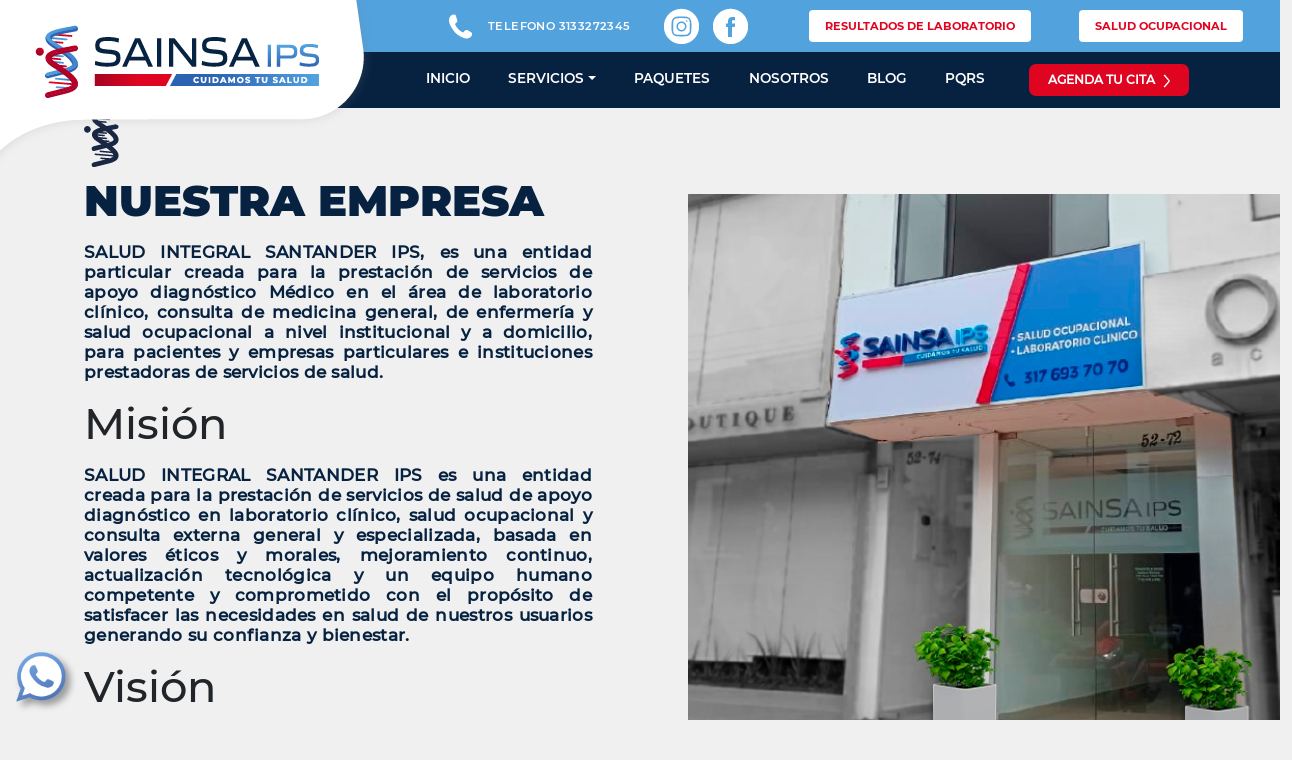

--- FILE ---
content_type: text/html; charset=UTF-8
request_url: https://sainsaips.com/nosotros/
body_size: 8737
content:
<!DOCTYPE html>
<html lang="es">
        <head>
        <meta charset="utf-8"/>
        <meta name="viewport" content="width=device-width, initial-scale=1, user-scalable=no">

        <title>Laboratorio Sainsa Ips Bucaramanga - Nosotros</title>
                    <meta property="og:title" content="Laboratorio Sainsa Ips Bucaramanga - Nosotros">
        
        <meta content="website" property="og:type">
        <meta content="https://sainsaips.com/nosotros/" property="og:url">
        <meta content="Dardo Creativo" name="author">

<!-- Demo styles swiper -->
<style>

    .swiper {
    width: 100%;
    height: 100%;
  }

  .swiper-slide {
    text-align: center;
    font-size: 18px;
    background: #fff;
    margin-top: 0px;
  }

  .swiper .swiper-slide {
    height: 100%;
    line-height: 0px;
  }

  .swiper .swiper-slide:nth-child(2n) {
    height: 100%;
    line-height: 0px;
  }
</style>

        <!-- Link Swiper's CSS -->
        <link rel="stylesheet" href="https://cdn.jsdelivr.net/npm/swiper@9/swiper-bundle.min.css" />

        <link href="https://sainsaips.com/wp-content/themes/sainsaDardo/image/favicon2.jpg" rel="icon">
        <link href="https://sainsaips.com/wp-content/themes/sainsaDardo/image/favicon2.jpg" rel="apple-touch-icon">
        <link rel="stylesheet" type="text/css" href="https://sainsaips.com/wp-content/themes/sainsaDardo/css/bootstrap.css">
        <link rel="stylesheet" type="text/css" href="https://sainsaips.com/wp-content/themes/sainsaDardo/css/normalize.css">
        <link rel="stylesheet" type="text/css" href="https://sainsaips.com/wp-content/themes/sainsaDardo/style.css?v=1.1">	
        <!-- Global site tag (gtag.js) - Google Analytics 
        <script async src="https://www.googletagmanager.com/gtag/js?id=G-XWSW0436S3"></script>
        <script>
          window.dataLayer = window.dataLayer || [];
          function gtag(){dataLayer.push(arguments);}
          gtag('js', new Date());
        
          gtag('config', 'G-XWSW0436S3');
        </script>-->
        <!-- Global site tag (gtag.js) - Google Ads: 978805644 -->
        <script async src="https://www.googletagmanager.com/gtag/js?id=AW-978805644"></script>
        <script>
        window.dataLayer = window.dataLayer || [];
        function gtag(){dataLayer.push(arguments);}
        gtag('js', new Date());

        gtag('config', 'AW-978805644');
        </script>

        <!-- Event snippet for Website traffic conversion page -->
        <script>
        gtag('event', 'conversion', {'send_to': 'AW-978805644/lda4CN3dpr4DEIzH3dID'});
        </script>

        <!-- Meta Pixel Code -->
<script>
!function(f,b,e,v,n,t,s)
{if(f.fbq)return;n=f.fbq=function(){n.callMethod?
n.callMethod.apply(n,arguments):n.queue.push(arguments)};
if(!f._fbq)f._fbq=n;n.push=n;n.loaded=!0;n.version='2.0';
n.queue=[];t=b.createElement(e);t.async=!0;
t.src=v;s=b.getElementsByTagName(e)[0];
s.parentNode.insertBefore(t,s)}(window, document,'script',
'https://connect.facebook.net/en_US/fbevents.js');
fbq('init', '1153637035417909');
fbq('track', 'PageView');
</script>
<noscript><img height="1" width="1" style="display:none"
src="https://www.facebook.com/tr?id=1153637035417909&ev=PageView&noscript=1"
/></noscript>
<!-- End Meta Pixel Code -->
<meta name="facebook-domain-verification" content="d0ekff433op3noeb718yvwsxyipeuh" />







    </head>

    <body data-rsssl=1>

     <a href="http://wa.me/+573133272345" target="_blank"><img src="https://sainsaips.com/wp-content/themes/sainsaDardo/image/iconos/boton_wsp.png" class="wpp_flotante" alt="Icon whatsapp "></a>
    <!-- ======= Header ======= -->
    <header id="header">
        <div class="row">
            <!--<div class="col-12 d-flex d-lg-none bg-azul-claro px-5 header-mobile-top">
                <ul class="navbar-nav d-flex flex-row justify-content-center align-items-center w-100">
                    <li class="nav-item float-start">
                        <a class="nav-link py-1 text-white" aria-current="page" href="#"><img src="https://sainsaips.com/wp-content/themes/sainsaDardo/image/iconos/telefono.png" class="me-2" alt=""> AURORA 3133272345</a>
                    </li>
                    <li class="nav-item float-start mx-3">
                        <a class="nav-link py-1 text-white" href="#">CABECERA 3133272345</a>
                    </li>
                </ul>
            </div>-->
            <div class="col-3 position-relative">
                <a href="https://sainsaips.com/inicio-laboratorio/"><img src="https://sainsaips.com/wp-content/themes/sainsaDardo/image/iconos/logo_sainsa.png" alt="Logo sainsa ips" class="logo_sainsa"></a>
            </div>
            <div class="col-12 col-md-12 col-lg-9 py-2 py-lg-0 ps-0">
                <nav class="navbar navbar-expand-lg p-0 ">
                    <div class="container-fluid header-top py-2 py-lg-0 justify-content-end">
                        <button class="navbar-toggler" type="button" data-bs-toggle="collapse" data-bs-target="#navbarNavDropdown" aria-controls="navbarNavDropdown" aria-expanded="false" aria-label="Toggle navigation">
                            <div id="nav-icon1">
                                <span></span>
                                <span></span>
                                <span></span>
                            </div>
                        </button>
                        <div class="collapse navbar-collapse" id="navbarNavDropdown">
                            <ul class="navbar-nav d-none d-lg-flex justify-content-center align-items-center w-100">
                                <li class="nav-item">
                                    <a class="nav-link " aria-current="page" href="#"><img src="https://sainsaips.com/wp-content/themes/sainsaDardo/image/iconos/telefono.png" class="me-3" alt=""> TELEFONO 3133272345</a>
                                </li>
                                <!--<li class="nav-item ms-3">
                                    <a class="nav-link" href="#">CABECERA 3133272345</a>
                                </li>-->
                                <li class="nav-item d-flex ms-4 me-2">
                                    <a class="nav-link" href="https://instagram.com/sainsaips" target="_blank"><img src="https://sainsaips.com/wp-content/themes/sainsaDardo/image/iconos/instagram.png" class="me-1" alt=""></a>
                                    <a class="nav-link" href="https://www.facebook.com/SAINSAIPS/" target="_blank"><img src="https://sainsaips.com/wp-content/themes/sainsaDardo/image/iconos/facebook.png" class="" alt=""></a>
                                </li>
                                <li class="nav-item d-flex ms-5">
                                    <a href="https://sainsaips.com/pagina-resultados/" target="_blank">
                                        <button  class="btn-navbar bg-white texto-rojo py-2 px-3 border-0 font-mont-bold rounded">RESULTADOS DE LABORATORIO</button>
                                    </a>
                                </li>
                                <li class="nav-item d-flex ms-5">
                                    <a href="https://app.biofile.com.co/api/integracionweb/vWoTZc65KGMZix3VruNS1RLJDEJZCdbx" target="_blank">
                                    <a href="https://sainsaips.com/resultados-salud-ocupacional/" target="_blank">    
                                        <button  class="btn-navbar bg-white texto-rojo py-2 px-3 border-0 font-mont-bold rounded">SALUD OCUPACIONAL</button>
                                    </a>
                                </li>

                            </ul>
                        </div>
                    </div>
                    <div class="header-bottom py-0 py-lg-2">
                        <div class="collapse navbar-collapse pb-3 pb-lg-1" id="navbarNavDropdown">
                            <ul class="navbar-nav align-items-center pt-4 pt-lg-0">
                                                                            <li class="nav-item">
                                                <a class="nav-link text-uppercase " aria-current="page" href="https://sainsaips.com/inicio-laboratorio/">
                                                    Inicio                                                    <div class="nav-barra"></div>
                                                </a>
                                            </li>
                                         
                                                                            <li class="nav-item dropdown">
                                                <a class="nav-link text-uppercase dropdown-toggle" href="#"  id="navbarDropdown" role="button" data-bs-toggle="dropdown" aria-expanded="false">
                                                    Servicios                                                    <div class="nav-barra"></div>
                                                </a>
                                                <ul class="dropdown-menu" aria-labelledby="navbarDropdown">
                                                                                                            <li><a class="dropdown-item" href="https://sainsaips.com/servicio/laboratorio-clinico-especializado/">Laboratorio Clínico Especializado</a></li>
                                                                                                            <li><a class="dropdown-item" href="https://sainsaips.com/servicio/electrocardiograma/">Electrocardiograma</a></li>
                                                                                                            <li><a class="dropdown-item" href="https://sainsaips.com/servicio/laboratorio-clinico/">Laboratorio Clínico</a></li>
                                                                                                    </ul>
                                            </li>
                                         
                                                                            <li class="nav-item">
                                                <a class="nav-link text-uppercase " aria-current="page" href="https://sainsaips.com/paquetes/">
                                                    Paquetes                                                    <div class="nav-barra"></div>
                                                </a>
                                            </li>
                                         
                                                                            <li class="nav-item">
                                                <a class="nav-link text-uppercase " aria-current="page" href="https://sainsaips.com/nosotros/">
                                                    Nosotros                                                    <div class="nav-barra"></div>
                                                </a>
                                            </li>
                                         
                                                                            <li class="nav-item">
                                                <a class="nav-link text-uppercase " aria-current="page" href="https://sainsaips.com/blog/">
                                                    Blog                                                    <div class="nav-barra"></div>
                                                </a>
                                            </li>
                                         
                                                                            <li class="nav-item">
                                                <a class="nav-link text-uppercase " aria-current="page" href="https://sainsaips.com/pqrs/">
                                                    Pqrs                                                    <div class="nav-barra"></div>
                                                </a>
                                            </li>
                                         
                                                                <li class="nav-item d-flex d-lg-none mb-2 ">
                                    <a class="nav-link" href="https://instagram.com/sainsaips" target="_blank"><img src="https://sainsaips.com/wp-content/themes/sainsaDardo/image/iconos/instagram.png" class="me-1" alt=""></a>
                                    <a class="nav-link" href="https://www.facebook.com/SAINSAIPS/" target="_blank"><img src="https://sainsaips.com/wp-content/themes/sainsaDardo/image/iconos/facebook.png" class="" alt=""></a>
                                </li>
                                <li class="nav-item mt-1 mb-2 mb-md-0 ms-3 ms-md-4">
                                    <a href="http://wa.me/+573133272345" target="_blank">
                                        <button  class="btn-navbar">AGENDA TU CITA<img src="https://sainsaips.com/wp-content/themes/sainsaDardo/image/iconos/flecha_2_menu.png" class="ms-2" alt=""></button>
                                    </a>
                                </li>
                                <li class="nav-item d-flex d-lg-none ">
                                    <a href="https://sainsaips.com/pagina-resultados/" target="_blank">
                                        <button class="btn-navbar bg-white texto-rojo py-2 px-3 border-0 font-mont-bold rounded">RESULTADOS DE LABORATORIO</button>
                                    </a>
                                </li>
                                <li class="nav-item d-flex ms-5 d-lg-none">
                                    <!--<a href="https://app.biofile.com.co/api/integracionweb/vWoTZc65KGMZix3VruNS1RLJDEJZCdbx" target="_blank">-->
                                    <a href="https://sainsaips.com/resultados-salud-ocupacional/" target="_blank">    
                                        <button  class="btn-navbar bg-white texto-rojo py-2 px-3 border-0 font-mont-bold rounded">SALUD OCUPACIONAL</button>
                                    </a>
                                </li>
                        </ul>
                        </div>
                    </div>
                </nav>
            </div>
        </div>
    </header>

    <!-- End Header -->

<!-- seccion banner -->
<div id="section_banner" class="">
    <div class="row d-flex justify-content-center align-items-center">
        <div class="col-12 col-md-6 order-last order-md-first ps-md-5 px-5 py-md-0 py-5">
            <div class="title-banner text-start ps-0 ps-lg-5">
                <img src="https://sainsaips.com/wp-content/themes/sainsaDardo/image/iconos/icono_banner_nosotros.png" class="mb-2" alt="icon nosotros">
                <h1 class="fs-2m">NUESTRA EMPRESA</h1>
                <p class="py-3 p-nosotros">SALUD INTEGRAL SANTANDER IPS, es una entidad particular creada para la prestación de servicios de apoyo diagnóstico Médico en el área de laboratorio clínico, consulta de medicina general, de enfermería y salud ocupacional a nivel institucional y a domicilio, para pacientes y empresas particulares e instituciones prestadoras de servicios de salud.</p>
                <h2 class="fs-2m">Misión</h2>
                <p class="py-3 p-nosotros">SALUD INTEGRAL SANTANDER IPS es una entidad creada para la prestación de servicios de salud de apoyo diagnóstico en laboratorio clínico, salud ocupacional y consulta externa general y especializada, basada en valores éticos y morales, mejoramiento continuo, actualización tecnológica y un equipo humano competente y comprometido con el propósito de satisfacer las necesidades en salud de nuestros usuarios generando su confianza y bienestar.</p>
                <h2 class="fs-2m">Visión</h2>
                <p class="py-3 p-nosotros">En el año 2025, continuaremos siendo reconocidos en la región como una institución prestadora de servicios integrales, posicionándonos en el sector, con innovación tecnológica, seguridad en la atención y responsabilidad social,  apoyados en  nuestro equipo de trabajo altamente competente y comprometido con la humanización y calidad en la atención.  </p>
            </div>
        </div>
        <div class="col-12 col-md-6 order-first order-md-last pe-0 ps-0 ps-lg-5">
            <div class="carrusel-banner-nosotros owl-carousel owl-botones-carrusel p-relative">
                <img class="m-0 p-0" src="https://sainsaips.com/wp-content/themes/sainsaDardo/image/sede1_banner.jpg" width="100%"  alt="">
                <img class="m-0 p-0" src="https://sainsaips.com/wp-content/themes/sainsaDardo/image/sede2_banner.jpg" width="100%"  alt="">
            </div>
        </div>
    </div>
</div>
<!-- Fin seccion banner -->


<!-- Seccion productos y servicios -->
<div id="section_nosotros">
    <h5 class="title_section">PRODUCTOS Y SERVICIOS</h5>
    <div class="row container-servicio">
        <div class="col-12 col-lg-12 mb-5">
            <h5 class="pb-4 text-start">laboratorio Clínico</h5>
            <div class="row">
                <div class="col-5">
                    <img src="https://sainsaips.com/wp-content/themes/sainsaDardo/image/laboratorio_clinico1.jpg" class="w-100" alt="">
                </div>
                <div class="col-7 d-flex align-items-start flex-column justify-content-around ">
                    <p><span class="fw-bold">SAINSA IPS</span> Cuenta con un Laboratorio clínico con tecnología avanzada, equipos e insumos innovadores de alta calidad que brindan mejoramiento en el cuidado del paciente, traduciéndose en resultados de pruebas diagnósticas oportunos y confiables.</p>
                    <a href="http://wa.me/+573153748286" target="_blank" class="d-flex justify-content-lg-start "><button class="d-flex align-items-center bg-rojo rounded border-0 text-white py-1 px-3 text-uppercase"><small>más detalles </small><img src="https://sainsaips.com/wp-content/themes/sainsaDardo/image/iconos/flecha_2_menu.png" height="18px" class="ms-3" alt=""></button></a>
                </div>
            </div>
        </div>
        <hr class="dropdown-divider p-0 bg-dark d-block d-md-none">
        <div class="col-12 col-lg-12 mb-5">
            <h5 class="pb-4 text-end">laboratorio Clínico</h5>
            <div class="row">
                <div class="col-5">
                    <img src="https://sainsaips.com/wp-content/themes/sainsaDardo/image/laboratorio_clinico1.jpg" class="w-100" alt="">
                </div>
                <div class="col-7 d-flex align-items-start flex-column justify-content-around ">
                    <p><span class="fw-bold">SAINSA IPS</span> Cuenta con un Laboratorio clínico con tecnología avanzada, equipos e insumos innovadores de alta calidad que brindan mejoramiento en el cuidado del paciente, traduciéndose en resultados de pruebas diagnósticas oportunos y confiables.</p>
                    <a href="http://wa.me/+573153748286" target="_blank" class="d-flex justify-content-lg-start "><button class="d-flex align-items-center bg-rojo rounded border-0 text-white py-1 px-3 text-uppercase"><small>más detalles </small><img src="https://sainsaips.com/wp-content/themes/sainsaDardo/image/iconos/flecha_2_menu.png" height="18px" class="ms-3" alt=""></button></a>
                </div>
            </div>
        </div>
    </div>
    <div class="row position-relative container-secciones-sainsa">
        <img src="https://sainsaips.com/wp-content/themes/sainsaDardo/image/banner_rojo.jpg" class="d-none d-lg-block" alt="">
        <div class="col-12 col-lg-5 ms-0 ms-md-4 py-4 py-md-0 position-absolute text-center d-flex align-items-center flex-column text-white">
            <h5>SAINSA IPS</h5>
            <p class="mb-4">Contamos con los siguientes servicios:</p>
            <ul class="text-start">
                <li>Microbiología</li>
                <li>Parasitología</li>
                <li>Química clínica</li>
                <li>Uroanálisis</li>
                <li>Inmunohematología</li>
                <li>Hormonas</li>
                <li>Inmunología</li>
                <li>Hermatología</li>
            </ul>
        </div>
    </div>
    <div class="row container-objetivo-sainsa">
        <div class="col-12 col-lg-6 p-0">
            <img src="https://sainsaips.com/wp-content/themes/sainsaDardo/image/objetivos_servicios.jpg" class="w-100 " alt="">
        </div>
        <div class="col-12 col-lg-6 m-0 objetivos">
            <p class="font-mont-extrabold fs-4 mb-2">Objetivo</p>
            <p class="mb-4 lh-sm">Prestar servicios de atención en salud, brindando servicios oportunos, confiables y seguros, contando con personal calificado y responsable.</p>
            <p class="font-mont-extrabold fs-4 mt-4 mb-2">Servicios ofrecidos</p>
            <p class="lh-sm">Ofrecemos el servicio de Procesamiento de laboratorios clínicos de rutina y especializados</p>
        </div>
    </div>

    <!-- Seccion sedes -->
    <div id="section_sedes" class="pb-5">
        <h5 class="py-3 pb-2 pb-md-5 py-md-4 ">NUESTRAS SEDES</h5>
        <div class="row">
            		    <div class="col-12 col-md-6 mb-4 mb-md-0 sede-aurora px-0 px-md-3">
                <div class="card shadow-lg px-4 pt-4 pb-3">
                    <p class="sede-title bg-azul-claro">SEDE AURORA</p>
                    <img src="https://sainsaips.com/wp-content/uploads/2021/09/sede2_banner.jpg" alt="sede aurora sainsa ips" class="pt-2 pb-1">
                    <div class="datos-sede text-start separador">
                        <img src="https://sainsaips.com/wp-content/themes/sainsaDardo/image/iconos/unicacion_sedes.png" class=""><p class="ms-1">CRA 32 # 33-33 LA AURORA, B/MANGA - Diagonal al Eden de las Frutas</p>
                    </div>
                    <div class="datos-sede text-start separador">
                        <img src="https://sainsaips.com/wp-content/themes/sainsaDardo/image/iconos/telefono_sedes.png"><p>Tel. ‎313 327 2345 / 315 374 8286</p>
                    </div>
                    <div class="datos-sede text-start">
                        <img src="https://sainsaips.com/wp-content/themes/sainsaDardo/image/iconos/horarios_sedes.png">
                        <div class="d-block ">
                            <p> HORARIOS DE ATENCIÓN</p>
                            <p><strong><span style="color: #52a2de;">LUNES A VIERNES</span></strong><br />
7:00am &#8211; 12:00pm<br />
2:00pm &#8211; 4:30pm<br />
<strong><span style="color: #52a2de;">SÁBADO</span></strong><br />
8:00am &#8211; 12:00m</p>
                        </div>
                    </div>
                </div>
                <div class="accion-card shadow-lg d-flex">
                    <a href="http://wa.me/+573133272345" class="bg-rojo w-100 text-white"> CONTACTAR </a>
                </div>
            </div>
		            </div>
    </div>
    <!-- Fin Seccion sedes -->
    
    <!-- Sección noticias blog  -->
    <div id="section_noticiasBlog" class="pb-5">
        <h5 class="pt-5 pb-4 texto-azul">BLOG</h5>
        <div class="carrusel-blog-nosotros owl-carousel owl-botones-carrusel flechas-noticias">
            			<div class="card shadow-sm">
				<img src="https://sainsaips.com/wp-content/uploads/2025/04/DSC_0814-1024x621.jpg" class="card-img-top" alt="...">
				<div class="card-body desc-noticia bg-white">
					<p class="card-fecha mb-2 mb-md-3">21 de abril de 2025</p>
					<h5 class="card-title mb-3">CONVOCATORIA PÚBLICA ASOCIACIÓN DE USUARIOS 2025</h5>
					<p class="card-text mb-2">SAINSA IPS, convoca a los usuarios de la IPS que hayan recibido servicios en el último año comprendido entre el 12 de mayo de 2024 y el 12 de mayo de 2025.</p>
				</div>
				<div class="card-body card-action">
					<a href="https://sainsaips.com/noticia/convocatoria-publica-asociacion-de-usuarios-2025/" class="card-link">LEER MÁS <img src="https://sainsaips.com/wp-content/themes/sainsaDardo/image/iconos/flecha_2_menu.png" class="ms-3" alt=""></a>
				</div>
			</div>
					<div class="card shadow-sm">
				<img src="https://sainsaips.com/wp-content/uploads/2023/04/pexels-andrea-piacquadio-831012-1024x683.jpg" class="card-img-top" alt="...">
				<div class="card-body desc-noticia bg-white">
					<p class="card-fecha mb-2 mb-md-3">12 de abril de 2023</p>
					<h5 class="card-title mb-3">Conoce tus derechos y asegura tu bienestar</h5>
					<p class="card-text mb-2">Descarga ahora mismo los derechos y deberes de los usuarios en nuestra IPS</p>
				</div>
				<div class="card-body card-action">
					<a href="https://sainsaips.com/noticia/conoce-tus-derechos-y-asegura-tu-bienestar/" class="card-link">LEER MÁS <img src="https://sainsaips.com/wp-content/themes/sainsaDardo/image/iconos/flecha_2_menu.png" class="ms-3" alt=""></a>
				</div>
			</div>
					<div class="card shadow-sm">
				<img src="https://sainsaips.com/wp-content/uploads/2022/08/participacionciudadana.png" class="card-img-top" alt="...">
				<div class="card-body desc-noticia bg-white">
					<p class="card-fecha mb-2 mb-md-3">15 de septiembre de 2022</p>
					<h5 class="card-title mb-3">FINALIZÓ CONVOCATORIA PÚBLICA ASOCIACIÓN DE USUARIOS</h5>
					<p class="card-text mb-2">SAINSA IPS, agradece a usuarios de la IPS que se inscribieron para conformar la asociacion de usuarios. </p>
				</div>
				<div class="card-body card-action">
					<a href="https://sainsaips.com/noticia/convocatoria-publica-asociacion-de-usuarios-2/" class="card-link">LEER MÁS <img src="https://sainsaips.com/wp-content/themes/sainsaDardo/image/iconos/flecha_2_menu.png" class="ms-3" alt=""></a>
				</div>
			</div>
					<div class="card shadow-sm">
				<img src="https://sainsaips.com/wp-content/uploads/2022/04/pexels-icsa-1709003-1024x683.jpg" class="card-img-top" alt="...">
				<div class="card-body desc-noticia bg-white">
					<p class="card-fecha mb-2 mb-md-3">25 de abril de 2022</p>
					<h5 class="card-title mb-3">CONVOCATORIA PÚBLICA PARA LA CONFORMACIÓN DE LA ALIANZA O ASOCIACIÓN D</h5>
					<p class="card-text mb-2">SAINSA IPS, convoca a los usuarios de la IPS que hayan recibido servicios en el último año comprendido entre el 07 de mayo de 2021 y el 07 de mayo de 2022</p>
				</div>
				<div class="card-body card-action">
					<a href="https://sainsaips.com/noticia/convocatoria-publica-asociacion-de-usuarios/" class="card-link">LEER MÁS <img src="https://sainsaips.com/wp-content/themes/sainsaDardo/image/iconos/flecha_2_menu.png" class="ms-3" alt=""></a>
				</div>
			</div>
					<div class="card shadow-sm">
				<img src="https://sainsaips.com/wp-content/uploads/2021/08/osteoartrosis.jpg" class="card-img-top" alt="...">
				<div class="card-body desc-noticia bg-white">
					<p class="card-fecha mb-2 mb-md-3">15 de octubre de 2021</p>
					<h5 class="card-title mb-3">La Osteoartritis en Colombia</h5>
					<p class="card-text mb-2">Según la Arthritis Foundation, la pandemia del covid-19 ha distraído a las personas de otras enfermedades, como la osteoartritis, una de las dolencias más antiguas y comunes en los seres humanos.</p>
				</div>
				<div class="card-body card-action">
					<a href="https://sainsaips.com/noticia/la-osteoartritis-en-colombia/" class="card-link">LEER MÁS <img src="https://sainsaips.com/wp-content/themes/sainsaDardo/image/iconos/flecha_2_menu.png" class="ms-3" alt=""></a>
				</div>
			</div>
					<div class="card shadow-sm">
				<img src="https://sainsaips.com/wp-content/uploads/2021/08/noticia-1-.jpg" class="card-img-top" alt="...">
				<div class="card-body desc-noticia bg-white">
					<p class="card-fecha mb-2 mb-md-3">15 de octubre de 2021</p>
					<h5 class="card-title mb-3">Poca atención a la realidad de la salud mental</h5>
					<p class="card-text mb-2">El pasado 11 de octubre, la procuradora general Margarita Cabello llamó la atención por la poca atención que hay en el país a la problemática de la salud mental.</p>
				</div>
				<div class="card-body card-action">
					<a href="https://sainsaips.com/noticia/poca-atencion-a-la-realidad-de-la-salud-mental/" class="card-link">LEER MÁS <img src="https://sainsaips.com/wp-content/themes/sainsaDardo/image/iconos/flecha_2_menu.png" class="ms-3" alt=""></a>
				</div>
			</div>
					<div class="card shadow-sm">
				<img src="https://sainsaips.com/wp-content/uploads/2021/08/resultados-covida-n.jpg" class="card-img-top" alt="...">
				<div class="card-body desc-noticia bg-white">
					<p class="card-fecha mb-2 mb-md-3">15 de octubre de 2021</p>
					<h5 class="card-title mb-3">¿Dejar de usar el tapabocas al aire libre? Tal vez no</h5>
					<p class="card-text mb-2">En cafés, restaurantes, centros comerciales, parques y hasta en los estadios de fútbol, donde miles no usan el tapabocas o se lo ponen debajo de la nariz, por eso llegó la hora de replantear la medida</p>
				</div>
				<div class="card-body card-action">
					<a href="https://sainsaips.com/noticia/dejar-de-usar-el-tapabocas-al-aire-libre-tal-vez-no/" class="card-link">LEER MÁS <img src="https://sainsaips.com/wp-content/themes/sainsaDardo/image/iconos/flecha_2_menu.png" class="ms-3" alt=""></a>
				</div>
			</div>
					<div class="card shadow-sm">
				<img src="https://sainsaips.com/wp-content/uploads/2021/08/salud-colombia.jpg" class="card-img-top" alt="...">
				<div class="card-body desc-noticia bg-white">
					<p class="card-fecha mb-2 mb-md-3">13 de agosto de 2021</p>
					<h5 class="card-title mb-3">Recuperar la atención en salud tardará dos a tres años</h5>
					<p class="card-text mb-2">Pacientes y médicos están volviendo a las citas presenciales, pero a un ritmo muy lento todavía. Algunos diagnósticos y tratamientos se están atrasando. </p>
				</div>
				<div class="card-body card-action">
					<a href="https://sainsaips.com/noticia/le-estan-demorando-la-cita-medica-recuperar-la-atencion-en-salud-a-niveles-prepandemia-tardara-dos-a-tres-anos/" class="card-link">LEER MÁS <img src="https://sainsaips.com/wp-content/themes/sainsaDardo/image/iconos/flecha_2_menu.png" class="ms-3" alt=""></a>
				</div>
			</div>
		        </div>
    </div>
    <!-- Fin Sección noticias blog  -->
    
</div>
<!-- Fin Seccion productos y servicios -->


<footer id="footer">
	<div class="row pt-4 pt-md-5 pb-5 pb-md-4">
		<div class="col-md-4 col-12 pt-4 text-white footer-servicios text-start">
			<h5>SERVICIOS</h5>
			<ul class=" text-white px-3 pt-1">
				
									<li><a class="text-white" href="https://sainsaips.com/servicio/laboratorio-clinico-especializado/">Laboratorio Clínico Especializado</a></li>
									<li><a class="text-white" href="https://sainsaips.com/servicio/electrocardiograma/">Electrocardiograma</a></li>
									<li><a class="text-white" href="https://sainsaips.com/servicio/laboratorio-clinico/">Laboratorio Clínico</a></li>
							</ul>
		</div>
		<div class="col-md-4 col-12 px-2 px-md-5 pt-4 pb-4 pb-md-0 text-start">
			<h5 class="pe-3">¿Tienes alguna duda?</h5>
			<br>
			<h4 class="pe-3">gerencia@sainsaips.com</h4>
			<br>
			<p class="lh-sm mt-2 mt-md-0">Déjanos tus datos para ponernos en contacto contigo lo antes posible</p>
			<br>
			<br>
			<p><a href="https://sainsaips.com/wp-content/uploads/2025/04/ESTADOS-FINANCIEROS-2024-SAINSA.pdf" target="_blank" class="enlace_dardo font-mont-bold text-white">Estados Financieros</a> </p>
			<p><a href="https://sainsaips.com/wp-content/uploads/2023/07/REGLAMENTO-INTERNO-SAINSA-IPS.pdf" target="_blank" class="enlace_dardo font-mont-bold text-white">Regalmento Interno</a> </p>
		</div>
		<div class="col-md-4 col-12	px-2">
			<!--<form action="https://formsubmit.co/info@sainsaips.com" method="POST" id="form_contacto">
				<div class="form-floating mb-2">
					<input type="text" class="form-control" id="nombre" name="nombre" placeholder="Ingresa tu nombre">
					<label for="nombre">Nombre</label>
				</div>
				<div class="form-floating mb-2">
					<input type="text" class="form-control" id="celular" name="celular" placeholder="Ingresa tu celular">
					<label for="celular">Celular</label>
				</div>
				<div class="form-floating mb-3">
					<input type="email" class="form-control" id="correo" name="correo" placeholder="Ingresa tu correo">
					<label for="correo">Correo electrónico</label>
				</div>
				<button class="btn" type="submit" id="btn-footer-enviar">ENVIAR</button>
			</form>-->
			<form action="https://formsubmit.co/80790be6cd63ef1215f80e1c8a6cab4e" method="POST">
				 <div class="form-floating mb-2"><input type="text"  name="name" placeholder="Ingresa tu nombre" required></div>
    			 <div class="form-floating mb-2"><input type="email" name="email" placeholder="Ingresa tu correo" required></div>
				 <div class="form-floating mb-3"><input type="text" name="phone" placeholder="Ingresa tu celular" required></div>
     			 <button class="btn" type="submit" id="btn-footer-enviar">Enviar</button>
			</form>
		</div>
	</div>
	<div id="footer_dardo" class="fondo-rosa">
		Copyright © 2026 SAINSA IPS / Diseño y desarollo por
		<a href="http://www.dardocreativo.com/" target="_blank" class="enlace_dardo font-mont-bold text-white">Dardo Creativo</a>
	</div>
</footer>
<!-- End Footer -->

<!-- Swiper JS -->
<script src="https://cdn.jsdelivr.net/npm/swiper@9/swiper-bundle.min.js"></script>

<!-- Initialize Swiper -->
<script>
  var swiper = new Swiper(".mySwiper", {
    effect: "flip",
      grabCursor: true,
    autoHeight: true,
    spaceBetween: 20,
    loop: true,
    autoplay: {
        delay: 4000,
        disableOnInteraction: false,
      },

    navigation: {
      nextEl: ".swiper-button-next",
      prevEl: ".swiper-button-prev",
    },

    pagination: {
      el: ".swiper-pagination",
      //clickable: true,
      type: "progressbar",
    },

    
  });
</script>

<!-- CSS Files -->
<link rel="stylesheet" type="text/css" href="https://sainsaips.com/wp-content/themes/sainsaDardo/css/owl.carousel.css">
<link rel="stylesheet" type="text/css" href="https://sainsaips.com/wp-content/themes/sainsaDardo/css/owl.theme.default.css">
<link rel="stylesheet" type="text/css" href="https://sainsaips.com/wp-content/themes/sainsaDardo/css/slicknav.css">
<link rel="stylesheet" type="text/css" href="https://sainsaips.com/wp-content/themes/sainsaDardo/css/slick.css">
<link rel="stylesheet" type="text/css" href="https://sainsaips.com/wp-content/themes/sainsaDardo/css/slick-theme.css">
<link rel="stylesheet" type="text/css" href="https://sainsaips.com/wp-content/themes/sainsaDardo/css/fotorama.css">
<link rel="stylesheet" type="text/css" href="https://sainsaips.com/wp-content/themes/sainsaDardo/css/jquery.bxslider.css">
<link rel="stylesheet" type="text/css" href="https://sainsaips.com/wp-content/themes/sainsaDardo/css/aos.css">
<link rel="stylesheet" type="text/css" href="https://sainsaips.com/wp-content/themes/sainsaDardo/css/venobox.css">
<link rel="stylesheet" type="text/css" href="https://sainsaips.com/wp-content/themes/sainsaDardo/css/easyzoom.css">
<link href="https://fonts.googleapis.com/icon?family=Material+Icons" rel="stylesheet">
<!-- JS Files -->
<script type="text/javascript" src="https://sainsaips.com/wp-content/themes/sainsaDardo/js/jquery-3.1.0.min.js"></script>
<script type="text/javascript" src="https://sainsaips.com/wp-content/themes/sainsaDardo/js/slick.js"></script>
<script type="text/javascript" src="https://sainsaips.com/wp-content/themes/sainsaDardo/js/jquery.waypoints.min.js"></script>
<script type="text/javascript" src="https://sainsaips.com/wp-content/themes/sainsaDardo/js/jquery.counterup.min.js"></script>
<script type="text/javascript" src="https://sainsaips.com/wp-content/themes/sainsaDardo/js/jquery.slicknav.js"></script>
<script type="text/javascript" src="https://sainsaips.com/wp-content/themes/sainsaDardo/js/fotorama.js"></script>
<script type="text/javascript" src="https://sainsaips.com/wp-content/themes/sainsaDardo/js/scripts.js"></script>
<script type="text/javascript" src="https://sainsaips.com/wp-content/themes/sainsaDardo/js/jquery.bxslider.js"></script>
<script type="text/javascript" src="https://sainsaips.com/wp-content/themes/sainsaDardo/js/venobox.js"></script>
<script type="text/javascript" src="https://sainsaips.com/wp-content/themes/sainsaDardo/js/isotope.pkgd.min.js"></script>
<script type="text/javascript" src="https://sainsaips.com/wp-content/themes/sainsaDardo/js/easyzoom.js"></script>
<script type="text/javascript" src="https://sainsaips.com/wp-content/themes/sainsaDardo/js/owl.carousel.js"></script>
<script type="text/javascript" src="https://sainsaips.com/wp-content/themes/sainsaDardo/js/jquery.fittext.js"></script>
<script type="text/javascript" src="https://sainsaips.com/wp-content/themes/sainsaDardo/js/aos.js"></script>
<script type="text/javascript" src="https://sainsaips.com/wp-content/themes/sainsaDardo/js/bootstrap.js"></script>


</body>

</html>

<script type="text/javascript">
	URLtoolsServices = "https://sainsaips.com/tools-services/";
	themeDirectory = "https://sainsaips.com/wp-content/themes/sainsaDardo/";
</script>


--- FILE ---
content_type: text/css
request_url: https://sainsaips.com/wp-content/themes/sainsaDardo/style.css?v=1.1
body_size: 29128
content:
/*
Theme Name: Sainsa Dardo
Author: Dardo Creativo
Author URI: http://www.dardocreativo.com/
Version: 1.0
*/
@font-face {
    font-family: MontserratBlack;
    src: url(css/fonts/Montserrat-Black.ttf);
}
@font-face {
    font-family: MontserratBold;
    src: url(css/fonts/Montserrat-Bold.ttf);
}
@font-face {
    font-family: MontserratMedium;
    src: url(css/fonts/Montserrat-Medium.ttf);
}
@font-face {
    font-family: MontserratSemiBold;
    src: url(css/fonts/Montserrat-SemiBold.ttf);
}
@font-face {
    font-family: MontserratExtraBold;
    src: url(css/fonts/Montserrat-ExtraBold.ttf);
}

:root {
    --main-color: #072241;
    --secondary-color: #52a2de;
    --third-color: #df0521;
    --text-color: #050505;
    --bg-color: #f2f2f2;
}

body {
    margin: 0;
    font-family: MontserratMedium;
    font-size: 16px;
    text-align: center;
    width: 100%;
    overflow-x: hidden;
    background-color: #eff0ef;
}
a {
    text-decoration: none;
    color: black;
}
ul {
    margin: 0;
}
figure {
    margin: 0;
}
h1, h2, h3, h4, p {
    margin: 0;
    font-weight: normal;
}
p{
    letter-spacing: .3px;
}
textarea:focus, input:focus {
    box-shadow: none !important;
    border-color: #ced4da !important;
}

.owl-botones-carrusel .owl-nav button{
    z-index: 2;
}
.owl-botones-carrusel .owl-prev {
    background-position: center;
    background-size: contain;
    background-repeat: no-repeat;
    color: transparent;
    position: absolute;
    bottom: .7rem;
    margin-left: -8rem;}
.owl-botones-carrusel .owl-next {
    background-position: center;
    background-size: contain;
    background-repeat: no-repeat;
    color: transparent;
    position: absolute;
    bottom: .7rem;
    margin-left: 6rem;}
.owl-botones-carrusel .owl-next:focus {
    outline: none
}
.owl-botones-carrusel .owl-prev:focus {
    outline: none
}
.owl-botones-carrusel .owl-dots{
    z-index: 1 !important;
    bottom: 0 !important;
}
.owl-carousel>.owl-dots .owl-dot span {
    color: var(--main-color);
    width: auto !important;
    height: auto !important;
    background: none !important;
    border: none !important;
    font-size: 1.7em;
    padding: 0 1rem;
}

.noticias-icon .owl-prev{
    background-image: url("image/iconos/pagina_anterior_azul.png") !important;
    /* zoom: 1; */
}
.noticias-icon  .owl-next{
    background-image: url("image/iconos/pagina_despues_azul.png") !important;
    /* zoom: 1; */
}
.flechas-noticias .owl-prev{
    background-image: url("image/iconos/flecha_izq.png") !important;
    zoom: 4;
}
.flechas-noticias  .owl-next{
    background-image: url("image/iconos/flecha_der.png") !important;
    zoom: 4;
}



/* FIN FLECHAS CARRUSEL*/

/*Textos */

.font-mont-black{
    font-family: MontserratBlack;
}
.font-mont-medium{
    font-family: MontserratMedium;
}
.font-mont-bold{
    font-family: MontserratBold;
}
.font-mont-semibold{
    font-family: MontserratSemiBold;
}
.font-mont-extrabold{
    font-family: MontserratExtraBold;
}
.fs-1m{
    font-size: 1em;
}
.fs-2m{
    font-size: 2.7em;
}
.fs-3m{
    font-size: 3em;
}
.fs-4m{
    font-size: 4em;
}

/* Colores */
.bg-azul{
    background: var(--main-color) !important;
}
.bg-azul-claro{
    background: var(--secondary-color) !important;
}
.bg-rojo{
    background: var(--third-color) !important;
}
.bg-gris{
    background: #e0e0e0 !important;
}
.texto-azul{
    color: var(--main-color) !important;
}
.texto-azul-claro{
    color: var(--secondary-color) !important;
}
.texto-rojo{
    color: var(--third-color) !important;
}
.texto-gris{
    color: #e0e0e0 !important;
}
.separador{
    border-bottom: 2px solid #dadada;
}

/* Whatsapp flotante icono */
.wpp_flotante{
    position: fixed;
    bottom: 1%;
    left: 1%;
    width: 4rem;
    z-index: 3;
    -webkit-animation: spinHorizontal 10s linear infinite;
    -moz-animation: spinHorizontal 10s linear infinite;
    -o-animation: spinHorizontal 10s linear infinite;
    animation: spinHorizontal 10s linear infinite;
}

@keyframes spinHorizontal {
    0% { 
      transform: rotate(0deg); 
    }
    30% {
      transform: rotate(360deg);
    }
    100% {
      transform: rotate(360deg);
    }
}


/* Header */
#header .navbar{
    display: flex;
    flex-direction: column;
    font-family: MontserratSemiBold;
}
#header .logo_sainsa{
    position: absolute;
    left: 0;
    z-index: 3;
}
#header .navbar .nav-link{
    position: relative;
    color: white;
    display: flex;
    align-items: center;
    padding-right: 0.3rem;
    padding-left: 0.3rem;
}
.nav-barra{
    display: none;
    position: absolute;
    left: 0;
    padding-top: 3px;
    width: 100%;
    height: 4px;
    background-color: #df0521;
    bottom: 0;
}
#header .navbar .nav-link:hover .nav-barra, #header .navbar .nav-link.active .nav-barra {
    display: block !important;
}
#header .row>div{
    background: var(--secondary-color);
}
#header .header-top{
    background: var(--secondary-color);
    color: #fff;
}
#header .header-top .navbar-nav{
    font-family: MontserratSemiBold !important;
    font-size: .7em;
    padding-left: 5.8rem;
    letter-spacing: .4px;
}
#header .header-top .navbar-nav .nav-resultado{
    font-size: 1.2em;
    font-weight: bold;
    padding: 0 1rem;
    border-left: 2px solid #fff;
    border-right: 2px solid #fff;
}
#header .header-bottom{
    width: 100%;
    background: var(--main-color);
    color: #fff;
    padding-left: 5.8rem;
}
#header .header-bottom ul li{
    font-size: .85em;
    margin: 0 .9rem;
}
#header .header-bottom ul li button{
    background: var(--third-color);
    color: #fff;
    border: none;
    border-radius: 7px;
    font-family: MontserratMedium;
    font-weight: bold;
    font-size: .9em;
    padding: .45rem 1.2rem;
}


/* Banner */

.title-banner h5{
    color: var(--secondary-color);
    font-family: MontserratExtraBold;
    font-size: 1.1em;
}
.title-banner h1{
    color: var(--main-color);
    text-transform: uppercase;
    font-family: MontserratBlack;
}
.title-banner p{
    color: var(--main-color);
    font-family: MontserratMedium;
    font-weight: bold;
    line-height: 1.2;
    font-size: 1.06em;
}
.title-banner button{
    font-size: 1.1em;
    font-family: MontserratBold;
    letter-spacing: .3px;
    background-color: var(--third-color);
    padding: .8rem 2.8rem;
    color: #fff;
    border: none;
    border-radius: 7px;
    text-transform: uppercase;
}


/* Servicioos */
#section_sercivios h5{
    font-size: 2.4em;
    text-transform: uppercase;
    color: var(--secondary-color);
    font-family: MontserratExtraBold;
}
#section_sercivios img{
    width: 2.5rem;
    margin: 0 auto;
}

#section_sercivios .card{
    border-radius: 25px;
    border: none;
    height: 100%;
    cursor: pointer;
}

#section_sercivios .card-title{
    color: var(--main-color);
    min-height: 3.8rem;
    font-family: MontserratBold;
    font-size: 1.1em;
    text-transform: initial;
    inline-size: 13em;
    font-weight: 800;
}
#section_sercivios .card-text{
    font-size: .8em;
    font-family: MontserratMedium;
    line-height: 1.2;
    color: #adadad;
    font-weight: 400;
}
#section_sercivios .card-body img{
    width: auto;
    height: 3.5rem;
}
#section_sercivios .card-body button{
    background: var(--third-color);
    color: #fff;
    border: none;
    letter-spacing: .3px;
    border-radius: 8px;
}

.card-servicios{
    width: 94%;
    margin: 0 auto;
}

/* Nuestras sedes */
#section_sedes{
    background: radial-gradient(#2a66b4, #4fa0dd);
}
#section_sedes h5{
    font-size: 2.4em;
    color: white;
    font-family: MontserratExtraBold;
}
#section_sedes .row{
    width: 64%;
    margin: 0 auto;
    position: relative;
    justify-content: center;
}
#section_sedes .card{
    border-bottom-left-radius: 0;
    border-bottom-right-radius: 0;
}
.sede-title{
    padding: .7rem 1rem;
    font-size: 1.1em;
    color: #fff;
    font-family: MontserratExtraBold;
    border-radius: 8px;
}
.datos-sede{
    display: flex;
    font-size: .85em;
    font-family: MontserratBold;
    color: var(--main-color);
    padding: .7rem 0;
}
.separador1::before, .separador2::before{
    content: '';
    position: absolute;
    width: 100%;
    margin-top: 2rem;
    left: 0;
    height: 1.7px;
    background: #dadada;
}
.datos-sede img{
    margin-right: .6rem;
    height: 20px;
}
.datos-sede span{
    color: var(--secondary-color);
}
.accion-card a:first-child{
    border-bottom-left-radius: 0.25rem;
}
.accion-card a:last-child{
    border-bottom-right-radius: 0.25rem;
}
.accion-card a{
    font-family: MontserratBold;
    color: var(--main-color);
    font-size: .8em;
    font-weight: bold;
    padding: .7rem;
    border: transparent;
}

/* Datos empresa */
#section_datosEmpresa{
    background: #fff;
}
#section_datosEmpresa .row{
    width: 90%;
    margin: 0 auto;
}
#section_datosEmpresa .title-datos{
    font-size: 1.2em;
    font-family: MontserratMedium;
    font-weight: bold;
    line-height: 1.1;
    color: var(--main-color);
    padding-top: 1.2rem;
    letter-spacing: .5px;
}
#section_datosEmpresa .counter{
    font-size: 4em;
    color: var(--secondary-color);
    font-family: MontserratExtraBold;
}

/* Testimonios */
#section_testimonios{
    background: #f1f1f1;
}

#section_testimonios h5{
    font-size: 2.5em;
    text-transform: uppercase;
    color: var(--secondary-color);
    font-family: MontserratExtraBold;
}
#section_testimonios .carrusel-testimonios{
    width: 81.5%;
    margin: 0 auto;
}
/* SOMBRA CARDS CARRUSEL */
#section_testimonios .owl-stage-outer, 

#section_noticiasBlog .sombra .owl-stage-outer, 
#section_detalleServicio .sombra .owl-stage-outer { 
    overflow: visible;
}
#section_testimonios .owl-item, 
#section_detalleServicio .sombra .owl-item {
    opacity: 0;
}
#section_testimonios .owl-item.active,  
#section_noticiasBlog .sombra .owl-item.active, 
#section_detalleServicio .sombra .owl-item.active {
    opacity: 1;
}

#section_noticiasBlog .sombra .owl-item {
    opacity: 0;
    transition: opacity 400ms;
}

/* FIN SOMBRA CARDS CARRUSEL */
#section_testimonios .card{
    border-radius: 20px !important ;
    padding: 0 .5rem;
    box-shadow: 0 4px 8px 0 rgba(0, 0, 0, 0.2), 0 6px 20px 0 rgba(0, 0, 0, 0.19);
}
#section_testimonios .card img{
    display: inline-block;
    width: 50px;
}
#section_testimonios .card-title{
    color: var(--secondary-color);
    font-size: .8em;
    letter-spacing: .3px;
    font-family: MontserratBold;
    margin-bottom: 0.3rem;
}
#section_testimonios .card-subtitle{
    color: #a0a0a0;
    font-size: .8em;
    font-family: MontserratMedium;
}
#section_testimonios .card-text{
    color: var(--main-color);
    font-size: .78em;
    line-height: 1.1;
    font-weight: bold;
    font-family: MontserratMedium;
}

/* Noticias blog */
#section_noticiasBlog h5{
    font-size: 2.5em;
    text-transform: uppercase;
    color: var(--secondary-color);
    font-family: MontserratExtraBold;
}
#section_noticiasBlog .carrusel-noticias-blog{
    width: 80%;
    margin: 0 auto;
}
#section_noticiasBlog .carrusel-blog .owl-stage{
    display: flex;
}
.carrusel-blog .desc-noticia{
    height: 200px;
}

#section_noticiasBlog .card{
    border: none;
    border-radius: 20px;
    text-align: left;
    height: 100%;
}
#section_noticiasBlog .card-fecha{
    color: var(--secondary-color);
    font-size: .73em;
    line-height: 1.1;
    font-family: MontserratMedium;
}
#section_noticiasBlog .card-title{
    color: var(--main-color);
    font-size: 1.2em;
    text-transform: none;
    line-height: 1;
    font-weight: bold;
    font-family: MontserratBold;
}
#section_noticiasBlog .card-text{
    color: var(--main-color);
    font-size: .78em;
    line-height: 1.2;
    font-weight: bold;
    font-family: MontserratMedium;
}
#section_noticiasBlog .card-action{
    background: var(--third-color);
    width: 100%;
    color: #fff;
    border-bottom-left-radius: 10px;
    border-bottom-right-radius: 10px;
    display: flex;
    justify-content: center;
    align-items: center;
}
#section_noticiasBlog .card-action .card-link{
    color: #fff;
    letter-spacing: 2px;
    font-weight: bold;
    display: inline-block;
}
#section_noticiasBlog .card-action .card-link img{
    width: 9px;
    height: 17px;
    display: inline-block;
}



/* pagina blog */
#section_noticiasBlog .carrusel-blog, #section_noticiasBlog .carrusel-blog-nosotros{
    width: 80%;
    margin: 0 auto;
}
#section_noticiasBlog .carrusel-blog .card-img-top, 
#section_noticiasBlog .carrusel-blog-nosotros .card-img-top,
.carrusel-noticias-blog .card-img-top{
    height: 13rem;
    object-fit: cover;
    border-top-left-radius: 20px;
    border-top-right-radius: 20px;
}

/* Pagina detalles noticia */
#blog .noticia .article-date{
    color: var(--secondary-color);
    font-size: .9em;
}
#blog .noticia .article-title{
    font-size: 2.1em;
    color: var(--main-color);
    font-weight: bolder;
    font-family: MontserratExtraBold;
}
#blog .noticia .article-content p{
    margin-bottom: 1rem;
    font-weight: 700;
    overflow-wrap: break-word;
}
#section_compartir{
    background: linear-gradient(90deg, #2b66b3, #4e9fdc);
}

.div_compartir{
    padding-left: 4rem;
    padding-right: 4rem;
}


/* Pagina detalle servicio */

#section_detalleServicio{
    background-color: #fff;
}

#section_detalleServicio .detalle_servicio{
    width: 85%;
    margin: 0 auto;
}
.detalle_servicio ul li{
    margin: 0 1rem;
}
.detalle_servicio ul li .arrow-tab{
    display: none;
}
.detalle_servicio ul li .nav-link{
    background-color: #adadad;
    color: #fff;
    text-transform: uppercase;
    border: none;
    letter-spacing: .2px;
    padding: .5rem 3rem;
    font-size: 1.15em;
    font-family: MontserratExtraBold;
    border-radius: 12px;
}
.detalle_servicio .nav-pills .nav-link.active  + .arrow-tab{
    display: inline !important;
}
.detalle_servicio .nav-pills .nav-link.active, .detalle_servicio .nav-pills .show>.nav-link {
    color: #fff;
    background-color: var(--main-color);
}
.carrusel-paquetes .owl-stage{
    display: flex;
}
.carrusel-paquetes .card{
    color: var(--main-color);
    font-family: MontserratMedium;
    border: none;
    border-radius: 20px;
    box-shadow: 0 0.5rem 1.4rem rgb(0 0 0 / 23%) !important;
    font-weight: bold;
    height: 100%;
    display: flex;
}
.carrusel-paquetes .card-title{
    color: var(--third-color);
    font-size: 1.5em;
    font-family: MontserratExtraBold;
    text-align: center;
}
.carrusel-paquetes .card-text{
    line-height: 1.2;
    margin-bottom: .4rem;
    font-weight: bold;
    color: var(--main-color);
    font-size: 1.02em;
    display: flex;
    align-items: center;
}
.carrusel-paquetes .info-paquete p{
    line-height: 1;
}
.carrusel-paquetes .card-link {
    background: var(--third-color);
    color: #fff;
    padding: .6rem 1rem;
    font-size: .9rem;
    border-radius: 11px;
    letter-spacing: .3px;
}
.carrusel-paquetes .card-link img{
    width: 10px !important;
    display: inline !important;
    margin-left: .5rem;
}
.carrusel-paquetes .card-text span{
    color: var(--third-color);
    font-weight: bold;
    font-size: 1.5em;
    margin-right: .4rem;
}
.carrusel-precios .card{
    color: var(--main-color);
    font-family: MontserratExtraBold;
    border: none;
    border-radius: 20px;
    box-shadow: 0 0.5rem 1.4rem rgb(0 0 0 / 23%) !important;
}
.carrusel-precios .card-title{
    font-size: 2.6em;
    letter-spacing: .3px;
}
.carrusel-precios .card-subtitle{
    color: var(--third-color);
    font-size: 1.2em;
}
.carrusel-precios .card-text{
    font-family: MontserratMedium;
    font-size: .9em;
    line-height: 1.3;
    font-weight: bold;
}
#pills-descripcion p span{
    font-family: MontserratExtraBold;
}
#pills-descripcion p{
    line-height: 1.3;
    /* font-weight: bold; */
    font-family: MontserratMedium;
    color: var(--main-color);
    font-size: 1.02em;
    text-align: justify;
}
.container-otros-servicios h5{
    font-size: 2em !important;
}


/* Pagina nosotros */
.p-nosotros{
    text-align: justify;
}
.carrusel-banner-nosotros>.owl-dots{
    position: absolute !important;
    left: 50% !important;
    transform: translateX(-50%) !important;
    bottom: 20px !important;
}
.carrusel-banner-nosotros>.owl-dots .owl-dot.active span::before{
    content: '';
    position: absolute;
    width: 10px;
    height: 10px;
    border-radius: 50%;
    background: #fff;
    top: 50%;
    left: 50%;
    transform: translate(-50%,-50%);
}
.carrusel-banner-nosotros>.owl-dots .owl-dot span {
    width: 16px !important;
    height: 16px !important;
    padding: 0;
    border-color: var(--third-color) !important;
    background: var(--main-color) !important;
    position: relative;
}

#section_nosotros h5{
    font-family: MontserratExtraBold;
    text-transform: uppercase;
}

#section_nosotros .title_section{
    background: var(--main-color);
    color: #fff;
    font-size: 2.4em;
    padding: 3.7rem 0;
}
#section_nosotros .container-servicio{
    padding: 3rem 6rem;
}
#section_nosotros .container-servicio p{
    text-align: justify;
}
#section_nosotros .container-servicio h5{
    color: var(--main-color);
    font-size: 1.55em;
    font-weight: bold;
}
#section_nosotros .container-secciones-sainsa div{
    top: 50%;
    transform: translateY(-50%);
}
#section_nosotros .container-secciones-sainsa h5{
    font-size: 2.4em;
}
#section_nosotros .container-secciones-sainsa p{
    font-weight: bold;
    font-family: MontserratExtraBold;
    font-size: 1.5em;
}

#section_nosotros .container-objetivo-sainsa{
    padding: 5rem 6rem;
    background:#dadada;
}
#section_nosotros .container-objetivo-sainsa .objetivos{
    background: linear-gradient(90deg, #2b66b3, #6d9bd7);
    text-align: start;
    padding: 4rem 3rem;
    color: #fff;
    display: flex;
    flex-direction: column;
    justify-content: center;
}

.carrusel-blog-nosotros .owl-stage{
    display: flex;
    flex-wrap: wrap;
}
.carrusel-blog-nosotros .card{
    height: 100%;
}
.carrusel-blog-nosotros .desc-noticia{
    height: 200px;
}
.imagen-noticia{
    object-fit: cover;
    max-height: 30rem;
    height: 26rem;
}
.carrusel-blog-nosotros .owl-prev {
    top: 50%;
    transform: translateY(-50%);
    left: 6.5rem;
}
.carrusel-blog-nosotros .owl-next {
    top: 50%;
    transform: translateY(-50%);
    right: -1.5rem;
}



/* Footer */
#footer{
    background: var(--main-color);
    color: white;
}
#footer .row{
    width: 80%;
    margin: 0 auto;
}
#footer .row h5{
    font-family: MontserratExtraBold;
    font-size: 1.8em;
    letter-spacing: .2px;
}

#footer .row input{
    background: transparent;
    border: none;
    border-radius: 0;
    padding-left: 3px;
    padding-right: 3px;
    border-bottom: 1px solid white;
    color: white;
    height: 2.4em;
}

#footer .row label{
    padding-left: 0;
    padding-right: 0;
    font-size: .8em;
    padding: .7rem 0;
}
#footer .row form button{
    font-size: 1em;
    font-family: MontserratBold;
    letter-spacing: .3px;
    background-color: var(--third-color);
    padding: .5rem 3rem;
    color: #fff;
    float: right;
}
#footer .footer-servicios ul li{
    margin: .8rem 0;
    font-family: MontserratMedium;
}
#footer_dardo{
    background: var(--third-color);
    color: #fff;
    padding: .9rem;
    font-family: MontserratMedium;
    font-size: 1.1em;
}




/* X-Small devices (portrait phones, less than 576px) */
/* No media query for `xs` since this is the default in Bootstrap */






/* XX-Large devices (larger desktops, 1400px and up) */
@media (min-width: 1400px) { 
    .logo_sainsa{
        width: 110%;
    }
}
/* X-Large devices (large desktops, 1200px and up) */
@media (max-width: 1200px) { 
    .videos_curso_peq{
        overflow-x: scroll;
    }
}

/* Large devices (desktops, 992px and up) */
@media (max-width: 980px) { 
    .logo_sainsa{
        width: 17rem;
    }
    #header .row>div, #header .header-top{
        background: var(--main-color);
    }
    #header .header-bottom{
        padding-left: 0;
    }
    #header .header-mobile-top{
        font-size: 14px;
    }
    #header .header-mobile-top img{
        height: 18px;
    }
    #section_sedes .row{
        width: 85%;
    }
  
}
@media (min-width: 768px) and (max-width: 900px) {
    .title-banner{
        font-size: 14px;
    }
}
@media screen and (min-width: 980px) and (max-width: 1068px) {
    #header .navbar{
        font-size: 14px !important;
    }
    #header .logo_sainsa{
        width: 23rem;
    }
}


/* Medium devices (tablets, 768px and up) */
@media (max-width: 768px) { 
    .title-banner button{
        padding: .8rem 2.2rem;
    }
    .fs-2m{
        font-size: 2.4em;
    }
    .fs-3m{
        font-size: 3em;
    }
    .fs-4m{
        font-size: 4em;
    }
    .div_compartir{
        padding-left: 0;
        padding-right: 0;
    }
  
    #blog .noticia{
        font-size: 13px;
    }
    #section_noticiasBlog h5{
        font-size: 2.4em;
    }
    .separador1::before{
        margin-top: 3rem;
    }
    .separador2::before{
        height: 1.6px;
        margin-top: 2rem;
    }
    .videos_curso_peq{
        display: flex;
    }
    .videos_curso_peq img{
        margin-right: .8rem;
    }
    .detalle_servicio ul{
        justify-content: center;
    }
    .detalle_servicio ul li{
        width: 80%;
        margin-bottom: .7rem;
    }
    .detalle_servicio ul li .nav-link{
        width: 100%;
        justify-content: center;
    }
    #section_nosotros .container-servicio{
        padding: 3rem 2rem;
    }
    #section_nosotros .container-objetivo-sainsa{
        padding: 4rem 2rem;
    }
    #section_nosotros .container-secciones-sainsa div{
        position: relative !important;
        top: 0;
        transform: none;
        background: var(--secondary-color);
    }
    .carrusel-blog-nosotros .owl-prev {
        top: 50%;
        transform: translateY(-50%);
        left: 6.6rem;
    }
    .carrusel-blog-nosotros .owl-next {
        top: 50%;
        transform: translateY(-50%);
        right: -1.4rem;
    }
    #section_sedes .row{
        width: 64%;
    }

}

/* Small devices (landscape phones, 576px and up) */
@media (max-width: 576px) { 
    .title-banner{
        font-size: 13px;
    }
    .logo_sainsa{
        width: 15rem;
    }
    #section_sedes .row{
        width: 75%;
    }
  
    .detalle_servicio ul li{
        width: 100%;
        margin-bottom: .7rem;
    }
    .detalle_servicio ul li .nav-link{
        width: 100%;
        justify-content: center;
    }
    #header .header-mobile-top{
        font-size: 12px;
    }
    .carrusel-blog-nosotros .owl-prev {
        top: 50%;
        transform: translateY(-50%);
        left: 6.9rem;
    }
    .carrusel-blog-nosotros .owl-next {
        top: 50%;
        transform: translateY(-50%);
        right: -1.1rem;
    }
    .card-servicios{
        width: 92%;
    }
    
}

#nav-icon1 {
    width: 30px;
    padding: .7rem 0;
    position: relative;
    -webkit-transform: rotate(0deg);
    -moz-transform: rotate(0deg);
    -o-transform: rotate(0deg);
    transform: rotate(0deg);
    -webkit-transition: .5s ease-in-out;
    -moz-transition: .5s ease-in-out;
    -o-transition: .5s ease-in-out;
    transition: .5s ease-in-out;
    cursor: pointer;
}

#nav-icon1 span {
    display: block;
    position: absolute;
    height: 4px;
    width: 100%;
    background: #fff;
    border-radius: 9px;
    opacity: 1;
    left: 0;
    -webkit-transform: rotate(0deg);
    -moz-transform: rotate(0deg);
    -o-transform: rotate(0deg);
    transform: rotate(0deg);
    -webkit-transition: .25s ease-in-out;
    -moz-transition: .25s ease-in-out;
    -o-transition: .25s ease-in-out;
    transition: .25s ease-in-out;
}

#nav-icon1 span:nth-child(1) {
    top: 0px;
}

#nav-icon1 span:nth-child(2) {
    top: 9px;
}

#nav-icon1 span:nth-child(3) {
    top: 18px;
}

#nav-icon1.open span:nth-child(1) {
    top: 9px;
    -webkit-transform: rotate(135deg);
    -moz-transform: rotate(135deg);
    -o-transform: rotate(135deg);
    transform: rotate(135deg);
}

#nav-icon1.open span:nth-child(2) {
    opacity: 0;
    left: -60px;
}

#nav-icon1.open span:nth-child(3) {
    top: 9px;
    -webkit-transform: rotate(-135deg);
    -moz-transform: rotate(-135deg);
    -o-transform: rotate(-135deg);
    transform: rotate(-135deg);
}
  








/*  
    +-------------+
    | PAGINA PQRS |
    +-------------+
*/

#form_pqrs p>small{
    font-size: .7rem !important;
    font-weight: bold;
    color: #2a3e5a;
}
#form_pqrs .form-control{
    border-radius: 0;
    font-size: .9rem;
    color: #656666;
    letter-spacing: .3px;
    padding: 0.5rem 0.9rem;
}
#form_pqrs .form-control::-webkit-input-placeholder { /* Chrome/Opera/Safari */
    color: #c9c9c9;
}
#form_pqrs .btn-form-pqrs{
    background-color: var(--third-color);
    color: #fff;
    padding: .5rem 5rem;
    border-radius: 9px;
}

/* Seccion preguntas frecuentes */
#section_preguntas{

}
#preguntas_frecuentes{
    padding: 0 13rem;
}
#preguntas_frecuentes .accordion-button{
    border-radius: 0;
    border: none;
    background: #fff;
    padding: 1rem 2rem;
}

#preguntas_frecuentes .accordion-collapse{ border: none; }
#preguntas_frecuentes .accordion-body{ background: #fff; }
#preguntas_frecuentes .accordion-button:not(.collapsed){
    background-color: #3d7cc3 !important;
    color: #fff;
}



/*  
    +-------------------------------+
    | PAGINA PAQUETES PROMOCIONALES |
    +-------------------------------+
*/

#section_paquetes_promocionales>.row>h5{
    font-size: 2.3rem !important;
}

.container-paquetes-promocionales .card{
    border-radius: 15px;
    border: none;
    height: 100%;
}
.container-paquetes-promocionales .accion-card-paquetes{ 
    border-radius: 15px; 
    font-size: .65rem; 
    font-family: MontserratMedium;
    display: flex;
    align-items: center;
}
.container-paquetes-promocionales .accion-card-paquetes a:first-child{ 
    height: 100%; 
    border-bottom-left-radius: 12px; 
    align-items: center;
    display: flex;
    justify-content: center;
    cursor: pointer;
}
.container-paquetes-promocionales .accion-card-paquetes a:last-child{ 
    height: 100%; 
    border-bottom-right-radius: 12px; 
    align-items: center;
    display: flex;
    justify-content: center;
}

.container-paquetes-promocionales .card-title{
    font-size: 1rem;
    font-family: MontserratExtraBold;
    color: var(--main-color);
    line-height: 1;
}
.container-paquetes-promocionales .card-text{
    font-size: 1.2rem;
    font-weight: bold;
    color: #243958;
    line-height: 1.1;
    padding: .3rem 0;
}

/*  
    +------------------+
    | PAGINA SERVICIOS |
    +------------------+
*/

#section_sub_servicio{

}

#section_sub_servicio .wrap-subServicio .card{
    border: none;
    border-radius: 1.8rem;
    box-shadow: 0 0.5rem 1rem rgb(0 0 0 / 15%) !important;
}
#section_sub_servicio .wrap-subServicio .card-title{
    inline-size: 18rem;
}

#section_sub_servicio .wrap-subServicio .card-text{
    font-size: .72rem;
    color: #243958;
    font-weight: bold;
    letter-spacing: .3px;
    text-align: justify;
    line-height: 1.3;
}


#section_sub_servicio .wrap-subServicio .card button{
    font-family: MontserratBold;
    font-size: .8rem;
    letter-spacing: .3px;
    background-color: var(--third-color);
    padding: .5rem 2rem;
    color: #fff;
    border: none;
    border-radius: 7px;
    text-transform: uppercase;
    float: right;
}

.carrusel-otros-examenes{
    
}
.carrusel-otros-examenes .owl-nav .owl-prev{
    left: -1rem;
    margin-left: 0;
    top: 50%;
    transform: translateY(-50%);
}
.carrusel-otros-examenes .owl-nav .owl-next{
    right: -1rem;
    margin-right: 0;
    top: 50%;
    transform: translateY(-50%);
}
.carrusel-otros-examenes .card{ 
    border-radius: 1.8rem;
}
.carrusel-otros-examenes .card-text{
    line-height: 1.2;
    font-size: .8rem;
    color: #adadad;
}
.carrusel-otros-examenes button{
    border: none;
    border-radius: 8px;
    background-color: var(--third-color);
    color: #fff;
}

/*  
    +---------------------+
    | LABORATORIO CLINICO |
    +---------------------+
*/
.wrap-letras a{

}
.wrap-letras a:hover{
    background-color: var(--third-color);
    color: #fff;

}

.letra-active{
    background-color: var(--third-color);
    color: #fff;
}

.wrap-buscar-examen .examenes .card{
    border-radius: 20px;
    border: none;
}
.wrap-buscar-examen .examenes .card-price{
    font-size: .9rem;
}
.wrap-buscar-examen .examenes .card button{
    border-radius: 10px;
}



@media (max-width: 768px) {
    #preguntas_frecuentes{
        padding: 0 2rem;
    }
    #section_sub_servicio .wrap-subServicio .card-title{
        font-size: 16px;
        width: 100%;
    }
    .card-img-servicio{
        border-radius: 1.8rem;
        border-bottom-left-radius: 1.2rem;
        border-bottom-right-radius: 1.2rem;
    }
    .carrusel-otros-examenes .card-title{
        font-size: 16px;
        width: 100%;
    }
}

@media (max-width: 992px) {
    .card-img-servicio{
        border-radius: 1.8rem;
        border-bottom-left-radius: 1.2rem;
        border-bottom-right-radius: 1.2rem;
    }
}


--- FILE ---
content_type: text/css
request_url: https://sainsaips.com/wp-content/themes/sainsaDardo/css/owl.carousel.css
body_size: 6820
content:
/**
 * Owl Carousel v2.3.4
 * Copyright 2013-2018 David Deutsch
 * Licensed under: SEE LICENSE IN https://github.com/OwlCarousel2/OwlCarousel2/blob/master/LICENSE
 */

/*
 *  Owl Carousel - Core
 */

.owl-carousel {
    display: none;
    width: 100%;
    -webkit-tap-highlight-color: transparent;
    /* position relative and z-index fix webkit rendering fonts issue */
    position: relative;
    z-index: 1;
}
.owl-carousel .owl-stage {
    position: relative;
    -ms-touch-action: pan-Y;
    touch-action: manipulation;
    -moz-backface-visibility: hidden;
    /* fix firefox animation glitch */
}
.owl-carousel .owl-stage:after {
    content: ".";
    display: block;
    clear: both;
    visibility: hidden;
    line-height: 0;
    height: 0;
}
.owl-carousel .owl-stage-outer {
    position: relative;
    overflow: hidden;
    /* fix for flashing background */
    -webkit-transform: translate3d(0px, 0px, 0px);
}
.owl-carousel .owl-wrapper, .owl-carousel .owl-item {
    -webkit-backface-visibility: hidden;
    -moz-backface-visibility: hidden;
    -ms-backface-visibility: hidden;
    -webkit-transform: translate3d(0, 0, 0);
    -moz-transform: translate3d(0, 0, 0);
    -ms-transform: translate3d(0, 0, 0);
}
.owl-carousel .owl-item {
    position: relative;
    min-height: 1px;
    float: left;
    left: 0px;
    -webkit-backface-visibility: hidden;
    -webkit-tap-highlight-color: transparent;
    -webkit-touch-callout: none;
}
.owl-carousel .owl-item img {
    display: block;
    width: 100%;
}
.owl-carousel .owl-nav.disabled, .owl-carousel .owl-dots.disabled {
    display: none;
    color: transparent;
}
.owl-carousel .owl-nav .owl-prev, .owl-carousel .owl-nav .owl-next, .owl-carousel .owl-dot {
    cursor: pointer;
    -webkit-user-select: none;
    -khtml-user-select: none;
    -moz-user-select: none;
    -ms-user-select: none;
    user-select: none;
}
.owl-carousel .owl-nav button.owl-prev, .owl-carousel .owl-nav button.owl-next, .owl-carousel button.owl-dot {
    /*background: none;*/
    color: transparent;
    border: none;
    padding: 0 !important;
    font: inherit;
    background-color: transparent;
}
.owl-carousel .owl-nav button.owl-prev, .owl-carousel .owl-nav button.owl-next, .owl-carousel button.owl-dot:focus {
    outline: none;
}
.owl-carousel.owl-loaded {
    display: block;
}
.owl-carousel.owl-loading {
    opacity: 0;
    display: block;
}
.owl-carousel.owl-hidden {
    opacity: 0;
}
.owl-carousel.owl-refresh .owl-item {
    visibility: hidden;
}
.owl-carousel.owl-drag .owl-item {
    -ms-touch-action: pan-y;
    touch-action: pan-y;
    -webkit-user-select: none;
    -moz-user-select: none;
    -ms-user-select: none;
    user-select: none;
}
.owl-carousel.owl-grab {
    cursor: move;
    cursor: grab;
}
.owl-carousel.owl-rtl {
    direction: rtl;
}
.owl-carousel.owl-rtl .owl-item {
    float: right;
}
/* No Js */

.no-js .owl-carousel {
    display: block;
}
/*
 *  Owl Carousel - Animate Plugin
 */

.owl-carousel .animated {
    animation-duration: 1000ms;
    animation-fill-mode: both;
}
.owl-carousel .owl-animated-in {
    z-index: 0;
}
.owl-carousel .owl-animated-out {
    z-index: 1;
}
.owl-carousel .fadeOut {
    animation-name: fadeOut;
}
@keyframes fadeOut {
    0% {
        opacity: 1;
    }
    100% {
        opacity: 0;
    }
}
/*
 *  Owl Carousel - Auto Height Plugin
 */

.owl-height {
    transition: height 500ms ease-in-out;
}
/*
 *  Owl Carousel - Lazy Load Plugin
 */

.owl-carousel .owl-item {
    /**
      This is introduced due to a bug in IE11 where lazy loading combined with autoheight plugin causes a wrong
      calculation of the height of the owl-item that breaks page layouts
     */
}
.owl-carousel .owl-item .owl-lazy {
    opacity: 0;
    transition: opacity 400ms ease;
}
.owl-carousel .owl-item .owl-lazy[src^=""], .owl-carousel .owl-item .owl-lazy:not([src]) {
    max-height: 0;
}
.owl-carousel .owl-item img.owl-lazy {
    transform-style: preserve-3d;
}
/*
 *  Owl Carousel - Video Plugin
 */

.owl-carousel .owl-video-wrapper {
    position: relative;
    height: 100%;
    background: #000;
}
.owl-carousel .owl-video-play-icon {
    position: absolute;
    height: 80px;
    width: 80px;
    left: 50%;
    top: 50%;
    margin-left: -40px;
    margin-top: -40px;
    background: url("owl.video.play.png") no-repeat;
    cursor: pointer;
    z-index: 1;
    -webkit-backface-visibility: hidden;
    transition: transform 100ms ease;
}
.owl-carousel .owl-video-play-icon:hover {
    -ms-transform: scale(1.3, 1.3);
    transform: scale(1.3, 1.3);
}
.owl-carousel .owl-video-playing .owl-video-tn, .owl-carousel .owl-video-playing .owl-video-play-icon {
    display: none;
}
.owl-carousel .owl-video-tn {
    opacity: 0;
    height: 100%;
    background-position: center center;
    background-repeat: no-repeat;
    background-size: contain;
    transition: opacity 400ms ease;
}
.owl-carousel .owl-video-frame {
    position: relative;
    z-index: 1;
    height: 100%;
    width: 100%;
}
.owl-prev {
    float: left;
    background-image: url('../image/arrow2.png');
    background-position: left;
    background-size: contain;
    background-repeat: no-repeat;
    color: transparent;
    zoom: 1;
    width: 30px;
    height: 30px;
}
.owl-next {
    float: right;
    background-image: url('../image/arrow1.png');
    background-position: right;
    background-size: contain;
    background-repeat: no-repeat;
    color: transparent;
    zoom: 1;
    width: 30px;
    height: 30px;
}
.owl-pagination {
    position: absolute;
    bottom: -65px;
    width: 100%;
}
.owl-carousel>.owl-controls .owl-buttons {
    text-align: center;
    width: 110%;
    height: 0px;
    position: absolute;
    transform: translate(-50%, -50%);
    top: 45%;
    left: 50%;
}
.owl-carousel>.owl-dots {
    position: relative;
    bottom: -30px;
    z-index: 2;
}
.owl-carousel>.owl-dots .owl-dot span {
    display: block;
    width: 16px;
    height: 16px;
    margin: 5px;
    opacity: 1;
    -webkit-border-radius: 50%;
    -moz-border-radius: 50%;
    border-radius: 50%;
    background: white;
    border: 2px solid;
    border-color: #e92229;
}
.owl-carousel>.owl-dots .owl-dot.active span, .owl-theme .owl-controls.clickable .owl-page:hover span {
    background: #e92229;
}
@media screen and (max-width: 991px) {
    .owl-carousel>.owl-dots .owl-dot span {
        border: 1px solid;
        border-color: #e92229;
    }
    .owl-carousel .owl-item {
        left: 0px;
    }
}
@media screen and (max-width: 767px) {
    .owl-prev {
        width: 30px;
        height: 30px;
    }
    .owl-next {
        width: 30px;
        height: 30px;
    }
}
@media screen and (max-width: 575px) {
    .owl-carousel>.owl-controls .owl-buttons {
        width: 105%;
    }
    .owl-prev {
        width: 25px;
        height: 25px;
    }
    .owl-next {
        width: 25px;
        height: 25px;
    }
}

--- FILE ---
content_type: text/css
request_url: https://sainsaips.com/wp-content/themes/sainsaDardo/css/slicknav.css
body_size: 4476
content:
@font-face {
    font-family: Montserrat-Medium;
    src: url(fonts/Montserrat-Medium.ttf);
}
label {
    display: inline-block;
    max-width: 100%;
    font-weight: normal;
}
.slicknav_btn {
    position: relative;
    display: block;
    vertical-align: middle;
    float: right;
    padding: 0.438em 0.625em 0.438em 0.625em;
    line-height: 1.125em;
    cursor: pointer;
}
.slicknav_menu .slicknav_menutxt {
    display: none;
    line-height: 1.188em;
    float: left;
    font-size: 2em;
}
.slicknav_menu .slicknav_icon {
    float: left;
    width: 42px;
    height: 42px;
    margin-left: 10px;
    position: absolute;
    top: 0px;
    right: 110px;
    padding-top: 8px;
}
.slicknav_menu .slicknav_no-text {
    margin: 0px auto;
}
.slicknav_menu .slicknav_icon-bar {
    -webkit-border-radius: 1px;
    -moz-border-radius: 1px;
    border-radius: 1px;
    -webkit-box-shadow: 0 1px 0 rgba(0, 0, 0, 0.25);
    -moz-box-shadow: 0 1px 0 rgba(0, 0, 0, 0.25);
    box-shadow: 0 1px 0 rgba(0, 0, 0, 0.25);
    background-color: #b9d200;
    display: block;
    width: 60px;
    height: 8px;
    margin: 12px 0px;
}
.slicknav_btn .slicknav_icon-bar+.slicknav_icon-bar {
    margin-top: 0.188em
}
.slicknav_nav {
    clear: both
}
.slicknav_nav ul, .slicknav_nav li {
    /*display:block;*/
    margin: 5px;
    color: white;
    font-family: Montserrat-Medium;
    font-size: 20px;
}
.slicknav_nav label {
    cursor: pointer;
}
.li_timones {
    display: none;
}
.slicknav_nav .slicknav_arrow {
    font-size: 0.8em;
    margin: 0 0 0 0.4em;
    position: relative;
    bottom: 7px;
}
.slicknav_nav .slicknav_item {
    cursor: pointer;
}
.slicknav_nav .slicknav_row {
    display: block;
}
.slicknav_nav a {
    display: block;
}
.slicknav_nav .slicknav_item a, .slicknav_nav .slicknav_parent-link a {
    display: inline
}
.slicknav_menu:before, .slicknav_menu:after {
    content: " ";
    display: table;
}
.slicknav_menu:after {
    clear: both
}
.slicknav_menu {
    *zoom: 1
}
.slicknav_menu {
    font-size: 16px;
}
.slicknav_btn {
    /*margin:5px 5px 6px;*/
    text-decoration: none;
    text-shadow: 0 1px 1px rgba(255, 255, 255, 0.75);
    /*-webkit-border-radius:4px;
    -moz-border-radius:4px;
    border-radius:4px;*/
    /*background-color: #300C01;*/
}
.slicknav_menu .slicknav_menutxt {
    color: #FFF;
    font-weight: bold;
    text-shadow: 0 1px 3px #000;
}
.slicknav_menu {
    font-family: Montserrat-Medium;
    background-color: transparent;
    /*padding:5px;*/
    z-index: 1000;
    width: 100%;
    position: fixed;
    /*position: absolute;*/
    top: 0px;
    background-color: white;
    height: 48px;
}
.slicknav_menu figure {
    display: none;
}
.slicknav_nav {
    color: #fff;
    margin: 0;
    padding: 0;
    font-size: 1.4em;
}
.slicknav_nav, .slicknav_nav ul {
    list-style: none;
    overflow: hidden;
    background-color: #2a2d96;
    position: relative;
    top: 0px;
}
.slicknav_nav ul {
    padding: 0;
    margin: 0 0 20px 20px;
    text-align: left;
}
.slicknav_nav .slicknav_row {
    /*padding: 5px 10px;*/
    /*margin: 2px 5px;*/
}
.slicknav_nav a {
    /*padding:5px 10px;*/
    padding: 1px;
    margin: 2px 0;
    text-decoration: none;
    color: #0F1933;
}
.slicknav_nav .slicknav_item a, .slicknav_nav .slicknav_parent-link a {
    padding: 0;
    margin: 0;
}
.slicknav_nav .slicknav_row:hover {
    -webkit-border-radius: 6px;
    -moz-border-radius: 6px;
    border-radius: 6px;
    background: transparent;
    color: #c92830;
    width: auto;
}
.slicknav_nav a:hover {
    font-size: inherit;
    transition: 0.1s;
    /*color:#fff;*/
}
.slicknav_nav ul, .slicknav_nav li:hover {
    font-size: 1em;
    /*transition: 0.6s;*/
}
.slicknav_nav .slicknav_txtnode {
    margin-left: 15px;
}
@media screen and (max-width: 1024px) {
    .slicknav_nav ul, .slicknav_nav li {
        margin: 0px;
        text-align: left;
    }
    .slicknav_nav, .slicknav_nav ul {
        background-color: #26438F;
        top: 0px;
    }
    .slicknav_menu {
        background-color: #26438F;
        top: 47px;
    }
    .slicknav_nav ul {
        padding: 15px 0px;
    }
    .slicknav_nav a {
        padding: 0px;
        margin: 0px;
        text-decoration: none;
        color: white;
        font-size: 20px;
    }
    .slicknav_nav .slicknav_arrow {
        display: none;
        font-size: 0.8em;
        margin: 0 0 0 0.4em;
        position: relative;
        bottom: -3px;
    }
    .slicknav_nav {
        top: 34px;
    }
}
/*.li_nivel_1:hover>.ul_nivel_2 {
        display: block;
    }*/

--- FILE ---
content_type: text/css
request_url: https://sainsaips.com/wp-content/themes/sainsaDardo/css/aos.css
body_size: 29161
content:
[data-aos][data-aos][data-aos-duration="50"], body[data-aos-duration="50"] [data-aos] {
    transition-duration: 50ms
}
[data-aos][data-aos][data-aos-delay="50"], body[data-aos-delay="50"] [data-aos] {
    transition-delay: 0
}
[data-aos][data-aos][data-aos-delay="50"].aos-animate, body[data-aos-delay="50"] [data-aos].aos-animate {
    transition-delay: 50ms
}
[data-aos][data-aos][data-aos-duration="100"], body[data-aos-duration="100"] [data-aos] {
    transition-duration: .1s
}
[data-aos][data-aos][data-aos-delay="100"], body[data-aos-delay="100"] [data-aos] {
    transition-delay: 0
}
[data-aos][data-aos][data-aos-delay="100"].aos-animate, body[data-aos-delay="100"] [data-aos].aos-animate {
    transition-delay: .1s
}
[data-aos][data-aos][data-aos-duration="150"], body[data-aos-duration="150"] [data-aos] {
    transition-duration: .15s
}
[data-aos][data-aos][data-aos-delay="150"], body[data-aos-delay="150"] [data-aos] {
    transition-delay: 0
}
[data-aos][data-aos][data-aos-delay="150"].aos-animate, body[data-aos-delay="150"] [data-aos].aos-animate {
    transition-delay: .15s
}
[data-aos][data-aos][data-aos-duration="200"], body[data-aos-duration="200"] [data-aos] {
    transition-duration: .2s
}
[data-aos][data-aos][data-aos-delay="200"], body[data-aos-delay="200"] [data-aos] {
    transition-delay: 0
}
[data-aos][data-aos][data-aos-delay="200"].aos-animate, body[data-aos-delay="200"] [data-aos].aos-animate {
    transition-delay: .2s
}
[data-aos][data-aos][data-aos-duration="250"], body[data-aos-duration="250"] [data-aos] {
    transition-duration: .25s
}
[data-aos][data-aos][data-aos-delay="250"], body[data-aos-delay="250"] [data-aos] {
    transition-delay: 0
}
[data-aos][data-aos][data-aos-delay="250"].aos-animate, body[data-aos-delay="250"] [data-aos].aos-animate {
    transition-delay: .25s
}
[data-aos][data-aos][data-aos-duration="300"], body[data-aos-duration="300"] [data-aos] {
    transition-duration: .3s
}
[data-aos][data-aos][data-aos-delay="300"], body[data-aos-delay="300"] [data-aos] {
    transition-delay: 0
}
[data-aos][data-aos][data-aos-delay="300"].aos-animate, body[data-aos-delay="300"] [data-aos].aos-animate {
    transition-delay: .3s
}
[data-aos][data-aos][data-aos-duration="350"], body[data-aos-duration="350"] [data-aos] {
    transition-duration: .35s
}
[data-aos][data-aos][data-aos-delay="350"], body[data-aos-delay="350"] [data-aos] {
    transition-delay: 0
}
[data-aos][data-aos][data-aos-delay="350"].aos-animate, body[data-aos-delay="350"] [data-aos].aos-animate {
    transition-delay: .35s
}
[data-aos][data-aos][data-aos-duration="400"], body[data-aos-duration="400"] [data-aos] {
    transition-duration: .4s
}
[data-aos][data-aos][data-aos-delay="400"], body[data-aos-delay="400"] [data-aos] {
    transition-delay: 0
}
[data-aos][data-aos][data-aos-delay="400"].aos-animate, body[data-aos-delay="400"] [data-aos].aos-animate {
    transition-delay: .4s
}
[data-aos][data-aos][data-aos-duration="450"], body[data-aos-duration="450"] [data-aos] {
    transition-duration: .45s
}
[data-aos][data-aos][data-aos-delay="450"], body[data-aos-delay="450"] [data-aos] {
    transition-delay: 0
}
[data-aos][data-aos][data-aos-delay="450"].aos-animate, body[data-aos-delay="450"] [data-aos].aos-animate {
    transition-delay: .45s
}
[data-aos][data-aos][data-aos-duration="500"], body[data-aos-duration="500"] [data-aos] {
    transition-duration: .5s
}
[data-aos][data-aos][data-aos-delay="500"], body[data-aos-delay="500"] [data-aos] {
    transition-delay: 0
}
[data-aos][data-aos][data-aos-delay="500"].aos-animate, body[data-aos-delay="500"] [data-aos].aos-animate {
    transition-delay: .5s
}
[data-aos][data-aos][data-aos-duration="550"], body[data-aos-duration="550"] [data-aos] {
    transition-duration: .55s
}
[data-aos][data-aos][data-aos-delay="550"], body[data-aos-delay="550"] [data-aos] {
    transition-delay: 0
}
[data-aos][data-aos][data-aos-delay="550"].aos-animate, body[data-aos-delay="550"] [data-aos].aos-animate {
    transition-delay: .55s
}
[data-aos][data-aos][data-aos-duration="600"], body[data-aos-duration="600"] [data-aos] {
    transition-duration: .6s
}
[data-aos][data-aos][data-aos-delay="600"], body[data-aos-delay="600"] [data-aos] {
    transition-delay: 0
}
[data-aos][data-aos][data-aos-delay="600"].aos-animate, body[data-aos-delay="600"] [data-aos].aos-animate {
    transition-delay: .6s
}
[data-aos][data-aos][data-aos-duration="650"], body[data-aos-duration="650"] [data-aos] {
    transition-duration: .65s
}
[data-aos][data-aos][data-aos-delay="650"], body[data-aos-delay="650"] [data-aos] {
    transition-delay: 0
}
[data-aos][data-aos][data-aos-delay="650"].aos-animate, body[data-aos-delay="650"] [data-aos].aos-animate {
    transition-delay: .65s
}
[data-aos][data-aos][data-aos-duration="700"], body[data-aos-duration="700"] [data-aos] {
    transition-duration: .7s
}
[data-aos][data-aos][data-aos-delay="700"], body[data-aos-delay="700"] [data-aos] {
    transition-delay: 0
}
[data-aos][data-aos][data-aos-delay="700"].aos-animate, body[data-aos-delay="700"] [data-aos].aos-animate {
    transition-delay: .7s
}
[data-aos][data-aos][data-aos-duration="750"], body[data-aos-duration="750"] [data-aos] {
    transition-duration: .75s
}
[data-aos][data-aos][data-aos-delay="750"], body[data-aos-delay="750"] [data-aos] {
    transition-delay: 0
}
[data-aos][data-aos][data-aos-delay="750"].aos-animate, body[data-aos-delay="750"] [data-aos].aos-animate {
    transition-delay: .75s
}
[data-aos][data-aos][data-aos-duration="800"], body[data-aos-duration="800"] [data-aos] {
    transition-duration: .8s
}
[data-aos][data-aos][data-aos-delay="800"], body[data-aos-delay="800"] [data-aos] {
    transition-delay: 0
}
[data-aos][data-aos][data-aos-delay="800"].aos-animate, body[data-aos-delay="800"] [data-aos].aos-animate {
    transition-delay: .8s
}
[data-aos][data-aos][data-aos-duration="850"], body[data-aos-duration="850"] [data-aos] {
    transition-duration: .85s
}
[data-aos][data-aos][data-aos-delay="850"], body[data-aos-delay="850"] [data-aos] {
    transition-delay: 0
}
[data-aos][data-aos][data-aos-delay="850"].aos-animate, body[data-aos-delay="850"] [data-aos].aos-animate {
    transition-delay: .85s
}
[data-aos][data-aos][data-aos-duration="900"], body[data-aos-duration="900"] [data-aos] {
    transition-duration: .9s
}
[data-aos][data-aos][data-aos-delay="900"], body[data-aos-delay="900"] [data-aos] {
    transition-delay: 0
}
[data-aos][data-aos][data-aos-delay="900"].aos-animate, body[data-aos-delay="900"] [data-aos].aos-animate {
    transition-delay: .9s
}
[data-aos][data-aos][data-aos-duration="950"], body[data-aos-duration="950"] [data-aos] {
    transition-duration: .95s
}
[data-aos][data-aos][data-aos-delay="950"], body[data-aos-delay="950"] [data-aos] {
    transition-delay: 0
}
[data-aos][data-aos][data-aos-delay="950"].aos-animate, body[data-aos-delay="950"] [data-aos].aos-animate {
    transition-delay: .95s
}
[data-aos][data-aos][data-aos-duration="1000"], body[data-aos-duration="1000"] [data-aos] {
    transition-duration: 1s
}
[data-aos][data-aos][data-aos-delay="1000"], body[data-aos-delay="1000"] [data-aos] {
    transition-delay: 0
}
[data-aos][data-aos][data-aos-delay="1000"].aos-animate, body[data-aos-delay="1000"] [data-aos].aos-animate {
    transition-delay: 1s
}
[data-aos][data-aos][data-aos-duration="1050"], body[data-aos-duration="1050"] [data-aos] {
    transition-duration: 1.05s
}
[data-aos][data-aos][data-aos-delay="1050"], body[data-aos-delay="1050"] [data-aos] {
    transition-delay: 0
}
[data-aos][data-aos][data-aos-delay="1050"].aos-animate, body[data-aos-delay="1050"] [data-aos].aos-animate {
    transition-delay: 1.05s
}
[data-aos][data-aos][data-aos-duration="1100"], body[data-aos-duration="1100"] [data-aos] {
    transition-duration: 1.1s
}
[data-aos][data-aos][data-aos-delay="1100"], body[data-aos-delay="1100"] [data-aos] {
    transition-delay: 0
}
[data-aos][data-aos][data-aos-delay="1100"].aos-animate, body[data-aos-delay="1100"] [data-aos].aos-animate {
    transition-delay: 1.1s
}
[data-aos][data-aos][data-aos-duration="1150"], body[data-aos-duration="1150"] [data-aos] {
    transition-duration: 1.15s
}
[data-aos][data-aos][data-aos-delay="1150"], body[data-aos-delay="1150"] [data-aos] {
    transition-delay: 0
}
[data-aos][data-aos][data-aos-delay="1150"].aos-animate, body[data-aos-delay="1150"] [data-aos].aos-animate {
    transition-delay: 1.15s
}
[data-aos][data-aos][data-aos-duration="1200"], body[data-aos-duration="1200"] [data-aos] {
    transition-duration: 1.2s
}
[data-aos][data-aos][data-aos-delay="1200"], body[data-aos-delay="1200"] [data-aos] {
    transition-delay: 0
}
[data-aos][data-aos][data-aos-delay="1200"].aos-animate, body[data-aos-delay="1200"] [data-aos].aos-animate {
    transition-delay: 1.2s
}
[data-aos][data-aos][data-aos-duration="1250"], body[data-aos-duration="1250"] [data-aos] {
    transition-duration: 1.25s
}
[data-aos][data-aos][data-aos-delay="1250"], body[data-aos-delay="1250"] [data-aos] {
    transition-delay: 0
}
[data-aos][data-aos][data-aos-delay="1250"].aos-animate, body[data-aos-delay="1250"] [data-aos].aos-animate {
    transition-delay: 1.25s
}
[data-aos][data-aos][data-aos-duration="1300"], body[data-aos-duration="1300"] [data-aos] {
    transition-duration: 1.3s
}
[data-aos][data-aos][data-aos-delay="1300"], body[data-aos-delay="1300"] [data-aos] {
    transition-delay: 0
}
[data-aos][data-aos][data-aos-delay="1300"].aos-animate, body[data-aos-delay="1300"] [data-aos].aos-animate {
    transition-delay: 1.3s
}
[data-aos][data-aos][data-aos-duration="1350"], body[data-aos-duration="1350"] [data-aos] {
    transition-duration: 1.35s
}
[data-aos][data-aos][data-aos-delay="1350"], body[data-aos-delay="1350"] [data-aos] {
    transition-delay: 0
}
[data-aos][data-aos][data-aos-delay="1350"].aos-animate, body[data-aos-delay="1350"] [data-aos].aos-animate {
    transition-delay: 1.35s
}
[data-aos][data-aos][data-aos-duration="1400"], body[data-aos-duration="1400"] [data-aos] {
    transition-duration: 1.4s
}
[data-aos][data-aos][data-aos-delay="1400"], body[data-aos-delay="1400"] [data-aos] {
    transition-delay: 0
}
[data-aos][data-aos][data-aos-delay="1400"].aos-animate, body[data-aos-delay="1400"] [data-aos].aos-animate {
    transition-delay: 1.4s
}
[data-aos][data-aos][data-aos-duration="1450"], body[data-aos-duration="1450"] [data-aos] {
    transition-duration: 1.45s
}
[data-aos][data-aos][data-aos-delay="1450"], body[data-aos-delay="1450"] [data-aos] {
    transition-delay: 0
}
[data-aos][data-aos][data-aos-delay="1450"].aos-animate, body[data-aos-delay="1450"] [data-aos].aos-animate {
    transition-delay: 1.45s
}
[data-aos][data-aos][data-aos-duration="1500"], body[data-aos-duration="1500"] [data-aos] {
    transition-duration: 1.5s
}
[data-aos][data-aos][data-aos-delay="1500"], body[data-aos-delay="1500"] [data-aos] {
    transition-delay: 0
}
[data-aos][data-aos][data-aos-delay="1500"].aos-animate, body[data-aos-delay="1500"] [data-aos].aos-animate {
    transition-delay: 1.5s
}
[data-aos][data-aos][data-aos-duration="1550"], body[data-aos-duration="1550"] [data-aos] {
    transition-duration: 1.55s
}
[data-aos][data-aos][data-aos-delay="1550"], body[data-aos-delay="1550"] [data-aos] {
    transition-delay: 0
}
[data-aos][data-aos][data-aos-delay="1550"].aos-animate, body[data-aos-delay="1550"] [data-aos].aos-animate {
    transition-delay: 1.55s
}
[data-aos][data-aos][data-aos-duration="1600"], body[data-aos-duration="1600"] [data-aos] {
    transition-duration: 1.6s
}
[data-aos][data-aos][data-aos-delay="1600"], body[data-aos-delay="1600"] [data-aos] {
    transition-delay: 0
}
[data-aos][data-aos][data-aos-delay="1600"].aos-animate, body[data-aos-delay="1600"] [data-aos].aos-animate {
    transition-delay: 1.6s
}
[data-aos][data-aos][data-aos-duration="1650"], body[data-aos-duration="1650"] [data-aos] {
    transition-duration: 1.65s
}
[data-aos][data-aos][data-aos-delay="1650"], body[data-aos-delay="1650"] [data-aos] {
    transition-delay: 0
}
[data-aos][data-aos][data-aos-delay="1650"].aos-animate, body[data-aos-delay="1650"] [data-aos].aos-animate {
    transition-delay: 1.65s
}
[data-aos][data-aos][data-aos-duration="1700"], body[data-aos-duration="1700"] [data-aos] {
    transition-duration: 1.7s
}
[data-aos][data-aos][data-aos-delay="1700"], body[data-aos-delay="1700"] [data-aos] {
    transition-delay: 0
}
[data-aos][data-aos][data-aos-delay="1700"].aos-animate, body[data-aos-delay="1700"] [data-aos].aos-animate {
    transition-delay: 1.7s
}
[data-aos][data-aos][data-aos-duration="1750"], body[data-aos-duration="1750"] [data-aos] {
    transition-duration: 1.75s
}
[data-aos][data-aos][data-aos-delay="1750"], body[data-aos-delay="1750"] [data-aos] {
    transition-delay: 0
}
[data-aos][data-aos][data-aos-delay="1750"].aos-animate, body[data-aos-delay="1750"] [data-aos].aos-animate {
    transition-delay: 1.75s
}
[data-aos][data-aos][data-aos-duration="1800"], body[data-aos-duration="1800"] [data-aos] {
    transition-duration: 1.8s
}
[data-aos][data-aos][data-aos-delay="1800"], body[data-aos-delay="1800"] [data-aos] {
    transition-delay: 0
}
[data-aos][data-aos][data-aos-delay="1800"].aos-animate, body[data-aos-delay="1800"] [data-aos].aos-animate {
    transition-delay: 1.8s
}
[data-aos][data-aos][data-aos-duration="1850"], body[data-aos-duration="1850"] [data-aos] {
    transition-duration: 1.85s
}
[data-aos][data-aos][data-aos-delay="1850"], body[data-aos-delay="1850"] [data-aos] {
    transition-delay: 0
}
[data-aos][data-aos][data-aos-delay="1850"].aos-animate, body[data-aos-delay="1850"] [data-aos].aos-animate {
    transition-delay: 1.85s
}
[data-aos][data-aos][data-aos-duration="1900"], body[data-aos-duration="1900"] [data-aos] {
    transition-duration: 1.9s
}
[data-aos][data-aos][data-aos-delay="1900"], body[data-aos-delay="1900"] [data-aos] {
    transition-delay: 0
}
[data-aos][data-aos][data-aos-delay="1900"].aos-animate, body[data-aos-delay="1900"] [data-aos].aos-animate {
    transition-delay: 1.9s
}
[data-aos][data-aos][data-aos-duration="1950"], body[data-aos-duration="1950"] [data-aos] {
    transition-duration: 1.95s
}
[data-aos][data-aos][data-aos-delay="1950"], body[data-aos-delay="1950"] [data-aos] {
    transition-delay: 0
}
[data-aos][data-aos][data-aos-delay="1950"].aos-animate, body[data-aos-delay="1950"] [data-aos].aos-animate {
    transition-delay: 1.95s
}
[data-aos][data-aos][data-aos-duration="2000"], body[data-aos-duration="2000"] [data-aos] {
    transition-duration: 2s
}
[data-aos][data-aos][data-aos-delay="2000"], body[data-aos-delay="2000"] [data-aos] {
    transition-delay: 0
}
[data-aos][data-aos][data-aos-delay="2000"].aos-animate, body[data-aos-delay="2000"] [data-aos].aos-animate {
    transition-delay: 2s
}
[data-aos][data-aos][data-aos-duration="2050"], body[data-aos-duration="2050"] [data-aos] {
    transition-duration: 2.05s
}
[data-aos][data-aos][data-aos-delay="2050"], body[data-aos-delay="2050"] [data-aos] {
    transition-delay: 0
}
[data-aos][data-aos][data-aos-delay="2050"].aos-animate, body[data-aos-delay="2050"] [data-aos].aos-animate {
    transition-delay: 2.05s
}
[data-aos][data-aos][data-aos-duration="2100"], body[data-aos-duration="2100"] [data-aos] {
    transition-duration: 2.1s
}
[data-aos][data-aos][data-aos-delay="2100"], body[data-aos-delay="2100"] [data-aos] {
    transition-delay: 0
}
[data-aos][data-aos][data-aos-delay="2100"].aos-animate, body[data-aos-delay="2100"] [data-aos].aos-animate {
    transition-delay: 2.1s
}
[data-aos][data-aos][data-aos-duration="2150"], body[data-aos-duration="2150"] [data-aos] {
    transition-duration: 2.15s
}
[data-aos][data-aos][data-aos-delay="2150"], body[data-aos-delay="2150"] [data-aos] {
    transition-delay: 0
}
[data-aos][data-aos][data-aos-delay="2150"].aos-animate, body[data-aos-delay="2150"] [data-aos].aos-animate {
    transition-delay: 2.15s
}
[data-aos][data-aos][data-aos-duration="2200"], body[data-aos-duration="2200"] [data-aos] {
    transition-duration: 2.2s
}
[data-aos][data-aos][data-aos-delay="2200"], body[data-aos-delay="2200"] [data-aos] {
    transition-delay: 0
}
[data-aos][data-aos][data-aos-delay="2200"].aos-animate, body[data-aos-delay="2200"] [data-aos].aos-animate {
    transition-delay: 2.2s
}
[data-aos][data-aos][data-aos-duration="2250"], body[data-aos-duration="2250"] [data-aos] {
    transition-duration: 2.25s
}
[data-aos][data-aos][data-aos-delay="2250"], body[data-aos-delay="2250"] [data-aos] {
    transition-delay: 0
}
[data-aos][data-aos][data-aos-delay="2250"].aos-animate, body[data-aos-delay="2250"] [data-aos].aos-animate {
    transition-delay: 2.25s
}
[data-aos][data-aos][data-aos-duration="2300"], body[data-aos-duration="2300"] [data-aos] {
    transition-duration: 2.3s
}
[data-aos][data-aos][data-aos-delay="2300"], body[data-aos-delay="2300"] [data-aos] {
    transition-delay: 0
}
[data-aos][data-aos][data-aos-delay="2300"].aos-animate, body[data-aos-delay="2300"] [data-aos].aos-animate {
    transition-delay: 2.3s
}
[data-aos][data-aos][data-aos-duration="2350"], body[data-aos-duration="2350"] [data-aos] {
    transition-duration: 2.35s
}
[data-aos][data-aos][data-aos-delay="2350"], body[data-aos-delay="2350"] [data-aos] {
    transition-delay: 0
}
[data-aos][data-aos][data-aos-delay="2350"].aos-animate, body[data-aos-delay="2350"] [data-aos].aos-animate {
    transition-delay: 2.35s
}
[data-aos][data-aos][data-aos-duration="2400"], body[data-aos-duration="2400"] [data-aos] {
    transition-duration: 2.4s
}
[data-aos][data-aos][data-aos-delay="2400"], body[data-aos-delay="2400"] [data-aos] {
    transition-delay: 0
}
[data-aos][data-aos][data-aos-delay="2400"].aos-animate, body[data-aos-delay="2400"] [data-aos].aos-animate {
    transition-delay: 2.4s
}
[data-aos][data-aos][data-aos-duration="2450"], body[data-aos-duration="2450"] [data-aos] {
    transition-duration: 2.45s
}
[data-aos][data-aos][data-aos-delay="2450"], body[data-aos-delay="2450"] [data-aos] {
    transition-delay: 0
}
[data-aos][data-aos][data-aos-delay="2450"].aos-animate, body[data-aos-delay="2450"] [data-aos].aos-animate {
    transition-delay: 2.45s
}
[data-aos][data-aos][data-aos-duration="2500"], body[data-aos-duration="2500"] [data-aos] {
    transition-duration: 2.5s
}
[data-aos][data-aos][data-aos-delay="2500"], body[data-aos-delay="2500"] [data-aos] {
    transition-delay: 0
}
[data-aos][data-aos][data-aos-delay="2500"].aos-animate, body[data-aos-delay="2500"] [data-aos].aos-animate {
    transition-delay: 2.5s
}
[data-aos][data-aos][data-aos-duration="2550"], body[data-aos-duration="2550"] [data-aos] {
    transition-duration: 2.55s
}
[data-aos][data-aos][data-aos-delay="2550"], body[data-aos-delay="2550"] [data-aos] {
    transition-delay: 0
}
[data-aos][data-aos][data-aos-delay="2550"].aos-animate, body[data-aos-delay="2550"] [data-aos].aos-animate {
    transition-delay: 2.55s
}
[data-aos][data-aos][data-aos-duration="2600"], body[data-aos-duration="2600"] [data-aos] {
    transition-duration: 2.6s
}
[data-aos][data-aos][data-aos-delay="2600"], body[data-aos-delay="2600"] [data-aos] {
    transition-delay: 0
}
[data-aos][data-aos][data-aos-delay="2600"].aos-animate, body[data-aos-delay="2600"] [data-aos].aos-animate {
    transition-delay: 2.6s
}
[data-aos][data-aos][data-aos-duration="2650"], body[data-aos-duration="2650"] [data-aos] {
    transition-duration: 2.65s
}
[data-aos][data-aos][data-aos-delay="2650"], body[data-aos-delay="2650"] [data-aos] {
    transition-delay: 0
}
[data-aos][data-aos][data-aos-delay="2650"].aos-animate, body[data-aos-delay="2650"] [data-aos].aos-animate {
    transition-delay: 2.65s
}
[data-aos][data-aos][data-aos-duration="2700"], body[data-aos-duration="2700"] [data-aos] {
    transition-duration: 2.7s
}
[data-aos][data-aos][data-aos-delay="2700"], body[data-aos-delay="2700"] [data-aos] {
    transition-delay: 0
}
[data-aos][data-aos][data-aos-delay="2700"].aos-animate, body[data-aos-delay="2700"] [data-aos].aos-animate {
    transition-delay: 2.7s
}
[data-aos][data-aos][data-aos-duration="2750"], body[data-aos-duration="2750"] [data-aos] {
    transition-duration: 2.75s
}
[data-aos][data-aos][data-aos-delay="2750"], body[data-aos-delay="2750"] [data-aos] {
    transition-delay: 0
}
[data-aos][data-aos][data-aos-delay="2750"].aos-animate, body[data-aos-delay="2750"] [data-aos].aos-animate {
    transition-delay: 2.75s
}
[data-aos][data-aos][data-aos-duration="2800"], body[data-aos-duration="2800"] [data-aos] {
    transition-duration: 2.8s
}
[data-aos][data-aos][data-aos-delay="2800"], body[data-aos-delay="2800"] [data-aos] {
    transition-delay: 0
}
[data-aos][data-aos][data-aos-delay="2800"].aos-animate, body[data-aos-delay="2800"] [data-aos].aos-animate {
    transition-delay: 2.8s
}
[data-aos][data-aos][data-aos-duration="2850"], body[data-aos-duration="2850"] [data-aos] {
    transition-duration: 2.85s
}
[data-aos][data-aos][data-aos-delay="2850"], body[data-aos-delay="2850"] [data-aos] {
    transition-delay: 0
}
[data-aos][data-aos][data-aos-delay="2850"].aos-animate, body[data-aos-delay="2850"] [data-aos].aos-animate {
    transition-delay: 2.85s
}
[data-aos][data-aos][data-aos-duration="2900"], body[data-aos-duration="2900"] [data-aos] {
    transition-duration: 2.9s
}
[data-aos][data-aos][data-aos-delay="2900"], body[data-aos-delay="2900"] [data-aos] {
    transition-delay: 0
}
[data-aos][data-aos][data-aos-delay="2900"].aos-animate, body[data-aos-delay="2900"] [data-aos].aos-animate {
    transition-delay: 2.9s
}
[data-aos][data-aos][data-aos-duration="2950"], body[data-aos-duration="2950"] [data-aos] {
    transition-duration: 2.95s
}
[data-aos][data-aos][data-aos-delay="2950"], body[data-aos-delay="2950"] [data-aos] {
    transition-delay: 0
}
[data-aos][data-aos][data-aos-delay="2950"].aos-animate, body[data-aos-delay="2950"] [data-aos].aos-animate {
    transition-delay: 2.95s
}
[data-aos][data-aos][data-aos-duration="3000"], body[data-aos-duration="3000"] [data-aos] {
    transition-duration: 3s
}
[data-aos][data-aos][data-aos-delay="3000"], body[data-aos-delay="3000"] [data-aos] {
    transition-delay: 0
}
[data-aos][data-aos][data-aos-delay="3000"].aos-animate, body[data-aos-delay="3000"] [data-aos].aos-animate {
    transition-delay: 3s
}
[data-aos][data-aos][data-aos-easing=linear], body[data-aos-easing=linear] [data-aos] {
    transition-timing-function: cubic-bezier(.25, .25, .75, .75)
}
[data-aos][data-aos][data-aos-easing=ease], body[data-aos-easing=ease] [data-aos] {
    transition-timing-function: ease
}
[data-aos][data-aos][data-aos-easing=ease-in], body[data-aos-easing=ease-in] [data-aos] {
    transition-timing-function: ease-in
}
[data-aos][data-aos][data-aos-easing=ease-out], body[data-aos-easing=ease-out] [data-aos] {
    transition-timing-function: ease-out
}
[data-aos][data-aos][data-aos-easing=ease-in-out], body[data-aos-easing=ease-in-out] [data-aos] {
    transition-timing-function: ease-in-out
}
[data-aos][data-aos][data-aos-easing=ease-in-back], body[data-aos-easing=ease-in-back] [data-aos] {
    transition-timing-function: cubic-bezier(.6, -.28, .735, .045)
}
[data-aos][data-aos][data-aos-easing=ease-out-back], body[data-aos-easing=ease-out-back] [data-aos] {
    transition-timing-function: cubic-bezier(.175, .885, .32, 1.275)
}
[data-aos][data-aos][data-aos-easing=ease-in-out-back], body[data-aos-easing=ease-in-out-back] [data-aos] {
    transition-timing-function: cubic-bezier(.68, -.55, .265, 1.55)
}
[data-aos][data-aos][data-aos-easing=ease-in-sine], body[data-aos-easing=ease-in-sine] [data-aos] {
    transition-timing-function: cubic-bezier(.47, 0, .745, .715)
}
[data-aos][data-aos][data-aos-easing=ease-out-sine], body[data-aos-easing=ease-out-sine] [data-aos] {
    transition-timing-function: cubic-bezier(.39, .575, .565, 1)
}
[data-aos][data-aos][data-aos-easing=ease-in-out-sine], body[data-aos-easing=ease-in-out-sine] [data-aos] {
    transition-timing-function: cubic-bezier(.445, .05, .55, .95)
}
[data-aos][data-aos][data-aos-easing=ease-in-quad], body[data-aos-easing=ease-in-quad] [data-aos] {
    transition-timing-function: cubic-bezier(.55, .085, .68, .53)
}
[data-aos][data-aos][data-aos-easing=ease-out-quad], body[data-aos-easing=ease-out-quad] [data-aos] {
    transition-timing-function: cubic-bezier(.25, .46, .45, .94)
}
[data-aos][data-aos][data-aos-easing=ease-in-out-quad], body[data-aos-easing=ease-in-out-quad] [data-aos] {
    transition-timing-function: cubic-bezier(.455, .03, .515, .955)
}
[data-aos][data-aos][data-aos-easing=ease-in-cubic], body[data-aos-easing=ease-in-cubic] [data-aos] {
    transition-timing-function: cubic-bezier(.55, .085, .68, .53)
}
[data-aos][data-aos][data-aos-easing=ease-out-cubic], body[data-aos-easing=ease-out-cubic] [data-aos] {
    transition-timing-function: cubic-bezier(.25, .46, .45, .94)
}
[data-aos][data-aos][data-aos-easing=ease-in-out-cubic], body[data-aos-easing=ease-in-out-cubic] [data-aos] {
    transition-timing-function: cubic-bezier(.455, .03, .515, .955)
}
[data-aos][data-aos][data-aos-easing=ease-in-quart], body[data-aos-easing=ease-in-quart] [data-aos] {
    transition-timing-function: cubic-bezier(.55, .085, .68, .53)
}
[data-aos][data-aos][data-aos-easing=ease-out-quart], body[data-aos-easing=ease-out-quart] [data-aos] {
    transition-timing-function: cubic-bezier(.25, .46, .45, .94)
}
[data-aos][data-aos][data-aos-easing=ease-in-out-quart], body[data-aos-easing=ease-in-out-quart] [data-aos] {
    transition-timing-function: cubic-bezier(.455, .03, .515, .955)
}
[data-aos^=fade][data-aos^=fade] {
    opacity: 0;
    transition-property: opacity, transform
}
[data-aos^=fade][data-aos^=fade].aos-animate {
    opacity: 1;
    transform: translateZ(0)
}
[data-aos=fade-up] {
    transform: translate3d(0, 100px, 0)
}
[data-aos=fade-down] {
    transform: translate3d(0, -100px, 0)
}
[data-aos=fade-right] {
    transform: translate3d(-100px, 0, 0)
}
[data-aos=fade-left] {
    transform: translate3d(100px, 0, 0)
}
[data-aos=fade-up-right] {
    transform: translate3d(-100px, 100px, 0)
}
[data-aos=fade-up-left] {
    transform: translate3d(100px, 100px, 0)
}
[data-aos=fade-down-right] {
    transform: translate3d(-100px, -100px, 0)
}
[data-aos=fade-down-left] {
    transform: translate3d(100px, -100px, 0)
}
[data-aos^=zoom][data-aos^=zoom] {
    opacity: 0;
    transition-property: opacity, transform
}
[data-aos^=zoom][data-aos^=zoom].aos-animate {
    opacity: 1;
    transform: translateZ(0) scale(1)
}
[data-aos=zoom-in] {
    transform: scale(.6)
}
[data-aos=zoom-in-up] {
    transform: translate3d(0, 100px, 0) scale(.6)
}
[data-aos=zoom-in-down] {
    transform: translate3d(0, -100px, 0) scale(.6)
}
[data-aos=zoom-in-right] {
    transform: translate3d(-100px, 0, 0) scale(.6)
}
[data-aos=zoom-in-left] {
    transform: translate3d(100px, 0, 0) scale(.6)
}
[data-aos=zoom-out] {
    transform: scale(1.2)
}
[data-aos=zoom-out-up] {
    transform: translate3d(0, 100px, 0) scale(1.2)
}
[data-aos=zoom-out-down] {
    transform: translate3d(0, -100px, 0) scale(1.2)
}
[data-aos=zoom-out-right] {
    transform: translate3d(-100px, 0, 0) scale(1.2)
}
[data-aos=zoom-out-left] {
    transform: translate3d(100px, 0, 0) scale(1.2)
}
[data-aos^=slide][data-aos^=slide] {
    transition-property: transform
}
[data-aos^=slide][data-aos^=slide].aos-animate {
    transform: translateZ(0)
}
[data-aos=slide-up] {
    transform: translate3d(0, 100%, 0)
}
[data-aos=slide-down] {
    transform: translate3d(0, -100%, 0)
}
[data-aos=slide-right] {
    transform: translate3d(-100%, 0, 0)
}
[data-aos=slide-left] {
    transform: translate3d(100%, 0, 0)
}
[data-aos^=flip][data-aos^=flip] {
    backface-visibility: hidden;
    transition-property: transform
}
[data-aos=flip-left] {
    transform: perspective(2500px) rotateY(-100deg)
}
[data-aos=flip-left].aos-animate {
    transform: perspective(2500px) rotateY(0)
}
[data-aos=flip-right] {
    transform: perspective(2500px) rotateY(100deg)
}
[data-aos=flip-right].aos-animate {
    transform: perspective(2500px) rotateY(0)
}
[data-aos=flip-up] {
    transform: perspective(2500px) rotateX(-100deg)
}
[data-aos=flip-up].aos-animate {
    transform: perspective(2500px) rotateX(0)
}
[data-aos=flip-down] {
    transform: perspective(2500px) rotateX(100deg)
}
[data-aos=flip-down].aos-animate {
    transform: perspective(2500px) rotateX(0)
}

--- FILE ---
content_type: text/css
request_url: https://sainsaips.com/wp-content/themes/sainsaDardo/css/easyzoom.css
body_size: 2321
content:
/**
 * EasyZoom core styles
 */

@font-face {
    font-family: HelveticaLTStd_REGULAR;
    src: url(fonts/HelveticaLTStd_REGULAR.otf);
}
.contenedor_img_productos_detalle {
    width: 100%;
    padding: 0px 25px;
    text-align: center;
}
.easyzoom {
    position: relative;
    /* 'Shrink-wrap' the element */
    display: block;
    *display: inline;
    *zoom: 1;
    width: max-content;
    margin: 0 auto
}
.easyzoom img {
    vertical-align: bottom;
}
.easyzoom.is-loading img {
    cursor: progress;
}
.easyzoom.is-ready img {
    cursor: crosshair;
    max-width: unset;
}
.easyzoom.is-error img {
    cursor: not-allowed;
}
.easyzoom-notice {
    position: absolute;
    transform: translate(-50%, -50%);
    top: 50%;
    left: 50%;
    z-index: 150;
    width: 300px;
    margin: auto;
    line-height: 2em;
    text-align: center;
    background: #FFF;
    box-shadow: 0 0 10px #888;
    background-color: #222222;
    color: white;
    padding: 5px 20px;
    font-family: HelveticaLTStd_REGULAR;
    display: none;
}
.easyzoom-flyout {
    position: absolute;
    z-index: 10;
    overflow: hidden;
    background: #FFF;
}
/**
 * EasyZoom layout variations
 */

.easyzoom--overlay .easyzoom-flyout {
    top: 0;
    left: 0;
    width: 100%;
    height: 100%;
}
/*.easyzoom--overlay .easyzoom-flyout img {
    top: 50% !important;
    left: 50% !important;
    transform: translate(-50%, -50%) !important;
    width: 100%;
    height: 100%;
}*/

.easyzoom--adjacent .easyzoom-flyout {
    top: 0;
    left: 100%;
    width: 100%;
    height: 100%;
    margin-left: 20px;
}
.thumbnails {
    overflow: hidden;
    margin: 1em 0;
    padding: 1em;
    height: auto;
    text-align: center;
}
.thumbnails li {
    display: inline-block;
    width: 100px;
    height: 110px;
    margin: 0 5px;
}
.thumbnails img {
    display: block;
    min-width: 100%;
    max-width: 100%;
    height: 100%;
    object-fit: cover;
    border: 1px solid;
    border-color: #e4e4e4;
    opacity: 0.5;
}
.toggle {
    display: block;
    margin: 10px auto 1.5em;
}
@media (max-width: 575px) {
    .easyzoom {
        width: 90%;
    }
    .thumbnails li {
        width: 25%;
    }
}
@media screen and (max-width: 450px) {
    .contenedor_img_productos_detalle {
        padding: 0px;
    }
}

--- FILE ---
content_type: text/javascript
request_url: https://sainsaips.com/wp-content/themes/sainsaDardo/js/scripts.js
body_size: 8864
content:
var screenWidth, screenHeight, bodyHeight;
var seccion, themeDirectory, URLtoolsServices;
var imgLoading = '<img class="img_loading_busquedas" src="' + themeDirectory + 'image/loading.gif" style="width: 335px;">';
/*MENÚ MOVIL*/
$('#menu_principal').slicknav({});
/* fin MENÚ MOVIL*/
$(document).ready(function() {
    $(".texto-parrafos").fitText(2, {
        'minFontSize': '15px',
        'maxFontSize': '17px'
    });
    $(".texto-1").fitText(2, {
        'minFontSize': '20px',
        'maxFontSize': '25px'
    });
    $(".texto-2").fitText(2, {
        'minFontSize': '15px',
        'maxFontSize': '25px'
    });
    $(".texto-3").fitText(1.4, {
        'minFontSize': '20px',
        'maxFontSize': '35px'
    });
    $(".texto-3-titulos").fitText(1.4, {
        'minFontSize': '17px',
        'maxFontSize': '35px'
    });
    $(".texto-4").fitText(1.1, {
        'minFontSize': '25px',
        'maxFontSize': '45px'
    });
    $(".texto-5").fitText(0.9, {
        'minFontSize': '30px',
        'maxFontSize': '60px'
    });
    $(".texto-6").fitText(0.7, {
        'minFontSize': '80px',
        'maxFontSize': '100px'
    });
    $(".texto-7").fitText(0.5, {
        'minFontSize': '80px',
        'maxFontSize': '100px'
    });
    // Carrusel testimonios
    $('.carrusel-testimonios').owlCarousel({
        loop: false,
        margin: 25,
        autoplaySpeed: 1500,
        responsiveClass:true,
        responsive:{
            0:{
                items:1,
                nav: true,
            },
            600:{
                items:2,
            },
            1000:{
                items:3,
            },
            1199:{
                items:3,
            }
        },
        dots: false
    })
    // Carrusel curso altura
    $('.carrusel-curso-altura').owlCarousel({
        loop: false,
        margin: 25,
        autoplaySpeed: 1500,
        items: 1,
        responsiveClass:true,
        dots: false
    })
    $('.carrusel-noticias-blog').owlCarousel({
        loop: false,
        margin: 30,
        autoplaySpeed: 1500,
        responsiveClass:true,
        responsive:{
            0:{
                items:1,
                nav: true,
            },
            600:{
                items:2,
            },
            1000:{
                items:3,
            },
            1199:{
                items:3,
            }
        },
        dots: false
    })
    $('.carrusel-blog').owlCarousel({
        loop: false,
        margin: 30,
        autoplaySpeed: 1500,
        responsiveClass:true,
        responsive:{
            0:{
                items:1,
            },
            600:{
                items:1,
            },
            1000:{
                items:1,
            },
            1199:{
                items:1,
            }
        },
        nav: true,
        dots: true
    })
    // carrusel blog nosotros
    $('.carrusel-blog-nosotros').owlCarousel({
        loop: false,
        margin: 30,
        autoplaySpeed: 1500,
        responsiveClass:true,
        responsive:{
            0:{
                items:1,
            },
            600:{
                items:2,
            },
            1000:{
                items:3,
            },
            1199:{
                items:3,
            }
        },
        nav: true,
        dots: true
    })
    // carrusel paquetes servicios
    $('.carrusel-paquetes').owlCarousel({
        loop: false,
        margin: 60, 
        responsiveClass:true,
        responsive:{
            0:{
                items:1,
                nav: true,
            },
            600:{
                items:2,
            },
            1000:{
                items:3,
            },
            1199:{
                items:3,
            }
        },
        dots: false
    })
    // carrusel precio servicios
    $('.carrusel-precios').owlCarousel({
        loop: false,
        margin: 60,
        responsiveClass:true,
        responsive:{
            0:{
                items:1,
                nav: true,
            },
            600:{
                items:2,
            },
            1000:{
                items:3,
            },
            1199:{
                items:3,
            }
        },
        dots: false
    })
    // carrusel precio servicios
    $('.carrusel-banner-nosotros').owlCarousel({
        loop: true,
        autoplaySpeed: 1500,
        responsiveClass:true,
        items:1,
        dots: true
    })



    $('#slider_banner').bxSlider({
        mode: 'fade',
        auto: true,
        controls: false,
        pager: false,
        onSliderLoad: function() {
            $("#slider_banner").css("visibility", "visible");
        }
    });

    $(window).on('load', function() {
        // Initiate venobox (lightbox feature used in portofilo)
        $(document).ready(function() {
            $('.venobox').venobox();
            $('.counter').counterUp({
                delay:10,
                time:1600,
            });
            // $('.owl-dot').each(function(){
            //     $(this).children('span').text($(this).index()+1);
            // });
            $('#nav-icon1').click(function(){
                $(this).toggleClass('open');
            });
        });

    });
});

//Envía el formulario de contacto
$('#form_contacto').submit(function(e) {
    e.preventDefault();
    var url = URLtoolsServices;
    var formulario = $('#form_contacto');
    
    var nombre = $("#nombre").val();
    var celular = $("#celular").val();
    var correo = $("#correo").val();
    var request = "contacto";
    
    var parametros = {
        "nombre": nombre,
        "correo": correo,
        "celular": celular,
        "request": request
    };
    
    $.ajax({
        data: parametros,
        url: url,
        type: 'post',
        beforeSend: function() {
            $('#btn-footer-enviar').attr("disabled", true);
            $('#btn-footer-enviar').text("Enviando..");
        },
        success: function(response) {
            $('#btn-footer-enviar').attr("disabled", false);
            $('#btn-footer-enviar').text("ENVIAR");
            formulario[0].reset();
        }
    });
});

$('#form_pqrs').submit(function(e) {
    e.preventDefault();
    var url = URLtoolsServices;
    var formulario = $('#form_pqrs');
    
    var nombre = $("#txt_nombre").val();
    var celular = $("#txt_telefono").val();
    var correo = $("#txt_email").val();
     var mensaje = $("#txt_mensaje").val();
    var request = "contacto";
    
    var parametros = {
        "nombre": nombre,
        "correo": correo,
        "celular": celular,
        "mensaje": mensaje,
        "request": request
    };
    
    $.ajax({
        data: parametros,
        url: url,
        type: 'post',
        beforeSend: function() {
            $('#btn-footer-pqr').attr("disabled", true);
            $('#btn-footer-pqr').text("Enviando..");
        },
        success: function(response) {
            $('#btn-footer-pqr').attr("disabled", false);
            $('#btn-footer-pqr').text("ENVIAR");
            formulario[0].reset();
        }
    });
});

function scroll_to(id){
    $('html, body').animate({
        scrollTop: $('#'+id).offset().top - 50
        }, 1000, function() {
    });
}

function show_modal(e) {
    $('.desc-paquete').html(e.getAttribute('data-id'));
    $('#tituloPaqModal').html(e.getAttribute('title-paq'));
}


$(window).on('load', function() {
    $('.carrusel-servicios-home').owlCarousel({
        loop: false,
        responsiveClass:true,
        responsive:{
            0:{
                items:1,
                nav: true,
            },
            600:{
                items:2,
            },
            1000:{
                items:3,
            },
            1199:{
                items:3,
            }
        },
        dots: false
    })
    $('.carrusel-otros-examenes').owlCarousel({
        loop: false,
        responsiveClass:true,
        responsive:{
            0:{
                items:1,
            },
            600:{
                items:2,
            },
            1000:{
                items:3,
            },
            1199:{
                items:3,
            }
        },
        nav: true,
        dots: false
    })

});

function seleccionarExamenLetra(letra, element){
    $(".letra-active").removeClass('letra-active');
    $(".div-letra").hide();
    $(".div-letra-"+letra).show();
    $(element).addClass('letra-active');
    $("#txt_buscar").val("");
}

function buscarExamenInput(element){
    $(".letra-active").removeClass('letra-active');
    var palabra = $(element).val();
    if(palabra != ""){
        
        $(".div-letra").hide();
        $(".div-letra").each(function(){
            if($(this).attr("palabra").includes(palabra.toLowerCase())){
                $(this).show();
            }
        });

    }else{
        $(".div-letra").show();
    }
}

--- FILE ---
content_type: text/javascript
request_url: https://sainsaips.com/wp-content/themes/sainsaDardo/js/easyzoom.js
body_size: 9229
content:
(function(root, factory) {
    'use strict';
    if (typeof define === 'function' && define.amd) {
        define(['jquery'], function($) {
            factory($);
        });
    } else if (typeof module === 'object' && module.exports) {
        module.exports = (root.EasyZoom = factory(require('jquery')));
    } else {
        root.EasyZoom = factory(root.jQuery);
    }
}(this, function($) {
    'use strict';
    var zoomImgOverlapX;
    var zoomImgOverlapY;
    var ratioX;
    var ratioY;
    var pointerPositionX;
    var pointerPositionY;
    var defaults = {
        // The text to display within the notice box while loading the zoom image.
        loadingNotice: 'Cargando imagen',
        // The text to display within the notice box if an error occurs when loading the zoom image.
        errorNotice: 'La imagen no pudo ser cargada',
        // The time (in milliseconds) to display the error notice.
        errorDuration: 2500,
        // Attribute to retrieve the zoom image URL from.
        linkAttribute: 'href',
        // Prevent clicks on the zoom image link.
        preventClicks: true,
        // Callback function to execute before the flyout is displayed.
        beforeShow: $.noop,
        // Callback function to execute before the flyout is removed.
        beforeHide: $.noop,
        // Callback function to execute when the flyout is displayed.
        onShow: $.noop,
        // Callback function to execute when the flyout is removed.
        onHide: $.noop,
        // Callback function to execute when the cursor is moved while over the image.
        onMove: $.noop
    };
    /**
     * EasyZoom
     * @constructor
     * @param {Object} target
     * @param {Object} options (Optional)
     */
    function EasyZoom(target, options) {
        this.$target = $(target);
        this.opts = $.extend({}, defaults, options, this.$target.data());
        this.isOpen === undefined && this._init();
    }
    /**
     * Init
     * @private
     */
    EasyZoom.prototype._init = function() {
        this.$link = this.$target.find('a');
        this.$image = this.$target.find('img');
        this.$flyout = $('<div class="easyzoom-flyout" />');
        this.$notice = $('<div class="easyzoom-notice" />');
        this.$target.on({
            'mousemove.easyzoom touchmove.easyzoom': $.proxy(this._onMove, this),
            'mouseleave.easyzoom touchend.easyzoom': $.proxy(this._onLeave, this),
            'mouseenter.easyzoom touchstart.easyzoom': $.proxy(this._onEnter, this)
        });
        this.opts.preventClicks && this.$target.on('click.easyzoom', function(e) {
            e.preventDefault();
        });
    };
    /**
     * Show
     * @param {MouseEvent|TouchEvent} e
     * @param {Boolean} testMouseOver (Optional)
     */
    EasyZoom.prototype.show = function(e, testMouseOver) {
        var self = this;
        if (this.opts.beforeShow.call(this) === false) return;
        if (!this.isReady) {
            return this._loadImage(this.$link.attr(this.opts.linkAttribute), function() {
                if (self.isMouseOver || !testMouseOver) {
                    self.show(e);
                }
            });
        }
        this.$target.append(this.$flyout);
        var targetWidth = this.$target.outerWidth();
        var targetHeight = this.$target.outerHeight();
        var flyoutInnerWidth = this.$flyout.width();
        var flyoutInnerHeight = this.$flyout.height();
        var zoomImgWidth = this.$zoom.width();
        var zoomImgHeight = this.$zoom.height();
        zoomImgOverlapX = zoomImgWidth - flyoutInnerWidth;
        zoomImgOverlapY = zoomImgHeight - flyoutInnerHeight;
        // For when the zoom image is smaller than the flyout element.
        if (zoomImgOverlapX < 0) zoomImgOverlapX = 0;
        if (zoomImgOverlapY < 0) zoomImgOverlapY = 0;
        ratioX = zoomImgOverlapX / targetWidth;
        ratioY = zoomImgOverlapY / targetHeight;
        this.isOpen = true;
        this.opts.onShow.call(this);
        e && this._move(e);
    };
    /**
     * On enter
     * @private
     * @param {Event} e
     */
    EasyZoom.prototype._onEnter = function(e) {
        var touches = e.originalEvent.touches;
        this.isMouseOver = true;
        if (!touches || touches.length == 1) {
            e.preventDefault();
            this.show(e, true);
        }
    };
    /**
     * On move
     * @private
     * @param {Event} e
     */
    EasyZoom.prototype._onMove = function(e) {
        if (!this.isOpen) return;
        e.preventDefault();
        this._move(e);
    };
    /**
     * On leave
     * @private
     */
    EasyZoom.prototype._onLeave = function() {
        this.isMouseOver = false;
        this.isOpen && this.hide();
    };
    /**
     * On load
     * @private
     * @param {Event} e
     */
    EasyZoom.prototype._onLoad = function(e) {
        // IE may fire a load event even on error so test the image dimensions
        if (!e.currentTarget.width) return;
        this.isReady = true;
        this.$notice.detach();
        this.$flyout.html(this.$zoom);
        this.$target.removeClass('is-loading').addClass('is-ready');
        e.data.call && e.data();
    };
    /**
     * On error
     * @private
     */
    EasyZoom.prototype._onError = function() {
        var self = this;
        this.$notice.text(this.opts.errorNotice);
        this.$target.removeClass('is-loading').addClass('is-error');
        this.detachNotice = setTimeout(function() {
            self.$notice.detach();
            self.detachNotice = null;
        }, this.opts.errorDuration);
    };
    /**
     * Load image
     * @private
     * @param {String} href
     * @param {Function} callback
     */
    EasyZoom.prototype._loadImage = function(href, callback) {
        var zoom = new Image();
        this.$target.addClass('is-loading').append(this.$notice.text(this.opts.loadingNotice));
        this.$zoom = $(zoom).on('error', $.proxy(this._onError, this)).on('load', callback, $.proxy(this._onLoad, this));
        zoom.style.position = 'absolute';
        zoom.src = href;
    };
    /**
     * Move
     * @private
     * @param {Event} e
     */
    EasyZoom.prototype._move = function(e) {
        if (e.type.indexOf('touch') === 0) {
            var touchlist = e.touches || e.originalEvent.touches;
            pointerPositionX = touchlist[0].pageX;
            pointerPositionY = touchlist[0].pageY;
        } else {
            pointerPositionX = e.pageX || pointerPositionX;
            pointerPositionY = e.pageY || pointerPositionY;
        }
        var targetOffset = this.$target.offset();
        var relativePositionX = pointerPositionY - targetOffset.top;
        var relativePositionY = pointerPositionX - targetOffset.left;
        var moveX = Math.ceil(relativePositionX * ratioY);
        var moveY = Math.ceil(relativePositionY * ratioX);
        // Close if outside
        if (moveY < 0 || moveX < 0 || moveY > zoomImgOverlapX || moveX > zoomImgOverlapY) {
            this.hide();
        } else {
            var top = moveX * -1;
            var left = moveY * -1;
            this.$zoom.css({
                top: top,
                left: left
            });
            this.opts.onMove.call(this, top, left);
        }
    };
    /**
     * Hide
     */
    EasyZoom.prototype.hide = function() {
        if (!this.isOpen) return;
        if (this.opts.beforeHide.call(this) === false) return;
        this.$flyout.detach();
        this.isOpen = false;
        this.opts.onHide.call(this);
    };
    /**
     * Swap
     * @param {String} standardSrc
     * @param {String} zoomHref
     * @param {String|Array} srcset (Optional)
     */
    EasyZoom.prototype.swap = function(standardSrc, zoomHref, srcset) {
        this.hide();
        this.isReady = false;
        this.detachNotice && clearTimeout(this.detachNotice);
        this.$notice.parent().length && this.$notice.detach();
        this.$target.removeClass('is-loading is-ready is-error');
        this.$image.attr({
            src: standardSrc,
            srcset: $.isArray(srcset) ? srcset.join() : srcset
        });
        this.$link.attr(this.opts.linkAttribute, zoomHref);
    };
    /**
     * Teardown
     */
    EasyZoom.prototype.teardown = function() {
        this.hide();
        this.$target.off('.easyzoom').removeClass('is-loading is-ready is-error');
        this.detachNotice && clearTimeout(this.detachNotice);
        delete this.$link;
        delete this.$zoom;
        delete this.$image;
        delete this.$notice;
        delete this.$flyout;
        delete this.isOpen;
        delete this.isReady;
    };
    // jQuery plugin wrapper
    $.fn.easyZoom = function(options) {
        return this.each(function() {
            var api = $.data(this, 'easyZoom');
            if (!api) {
                $.data(this, 'easyZoom', new EasyZoom(this, options));
            } else if (api.isOpen === undefined) {
                api._init();
            }
        });
    };
    return EasyZoom;
}));

--- FILE ---
content_type: text/javascript
request_url: https://sainsaips.com/wp-content/themes/sainsaDardo/js/jquery.slicknav.js
body_size: 16943
content:
/*!
 * SlickNav Responsive Mobile Menu v1.0.7
 * (c) 2016 Josh Cope
 * licensed under MIT
 */
;
(function($, document, window) {
    var
        // default settings object.
        defaults = {
            label: '',
            duplicate: true,
            duration: 200,
            easingOpen: 'swing',
            easingClose: 'swing',
            closedSymbol: '&#9658;',
            openedSymbol: '&#9660;',
            prependTo: 'body',
            appendTo: '',
            parentTag: 'a',
            closeOnClick: false,
            allowParentLinks: false,
            nestedParentLinks: true,
            showChildren: false,
            removeIds: true,
            removeClasses: false,
            removeStyles: false,
            brand: '',
            init: function() {},
            beforeOpen: function() {},
            beforeClose: function() {},
            afterOpen: function() {},
            afterClose: function() {}
        },
        mobileMenu = 'slicknav',
        prefix = 'slicknav';

    function Plugin(element, options) {
        this.element = element;
        // jQuery has an extend method which merges the contents of two or
        // more objects, storing the result in the first object. The first object
        // is generally empty as we don't want to alter the default options for
        // future instances of the plugin
        this.settings = $.extend({}, defaults, options);
        // Don't remove IDs by default if duplicate is false
        if (!this.settings.duplicate && !options.hasOwnProperty("removeIds")) {
            this.settings.removeIds = false;
        }
        this._defaults = defaults;
        this._name = mobileMenu;
        this.init();
    }
    Plugin.prototype.init = function() {
        var $this = this,
            menu = $(this.element),
            settings = this.settings,
            iconClass,
            menuBar;
        // clone menu if needed
        if (settings.duplicate) {
            $this.mobileNav = menu.clone();
        } else {
            $this.mobileNav = menu;
        }
        // remove IDs if set
        if (settings.removeIds) {
            $this.mobileNav.removeAttr('id');
            $this.mobileNav.find('*').each(function(i, e) {
                $(e).removeAttr('id');
            });
        }
        // remove classes if set
        if (settings.removeClasses) {
            $this.mobileNav.removeAttr('class');
            $this.mobileNav.find('*').each(function(i, e) {
                $(e).removeAttr('class');
            });
        }
        // remove styles if set
        if (settings.removeStyles) {
            $this.mobileNav.removeAttr('style');
            $this.mobileNav.find('*').each(function(i, e) {
                $(e).removeAttr('style');
            });
        }
        // styling class for the button
        iconClass = prefix + '_icon';
        if (settings.label === '') {
            iconClass += ' ' + prefix + '_no-text';
        }
        if (settings.parentTag == 'a') {
            settings.parentTag = 'a href="#"';
        }
        // create menu bar
        $this.mobileNav.attr('class', prefix + '_nav');
        menuBar = $('<div class="' + prefix + '_menu"></div>');
        if (settings.brand !== '') {
            var brand = $('<div class="' + prefix + '_brand">' + settings.brand + '</div>');
            $(menuBar).append(brand);
        }
        $this.btn = $(
            ['<' + settings.parentTag + ' aria-haspopup="true" tabindex="0" class="' + prefix + '_btn ' + prefix + '_collapsed">', '<span class="' + prefix + '_menutxt">' + settings.label + '</span>', '<span class="' + iconClass + '">', '<img class="boton_menu_mobile" src="image/MENU.png" style="width: 100%;"><label class="label_menu_mobile">MENU</label></span>', '</span>', '</' + settings.parentTag + '>'].join(''));
        $(menuBar).append($this.btn);
        if (settings.appendTo !== '') {
            $(settings.appendTo).append(menuBar);
        } else {
            $(settings.prependTo).prepend(menuBar);
        }
        menuBar.append($this.mobileNav);
        // iterate over structure adding additional structure
        var items = $this.mobileNav.find('li');
        $(items).each(function() {
            var item = $(this),
                data = {};
            data.children = item.children('ul').attr('role', 'menu');
            item.data('menu', data);
            // if a list item has a nested menu
            if (data.children.length > 0) {
                // select all text before the child menu
                // check for anchors
                var a = item.contents(),
                    containsAnchor = false,
                    nodes = [];
                $(a).each(function() {
                    if (!$(this).is('ul')) {
                        nodes.push(this);
                    } else {
                        return false;
                    }
                    if ($(this).is("a")) {
                        containsAnchor = true;
                    }
                });
                var wrapElement = $('<' + settings.parentTag + ' role="menuitem" aria-haspopup="true" tabindex="-1" class="' + prefix + '_item"/>');
                // wrap item text with tag and add classes unless we are separating parent links
                if ((!settings.allowParentLinks || settings.nestedParentLinks) || !containsAnchor) {
                    var $wrap = $(nodes).wrapAll(wrapElement).parent();
                    $wrap.addClass(prefix + '_row');
                } else $(nodes).wrapAll('<span class="' + prefix + '_parent-link ' + prefix + '_row"/>').parent();
                if (!settings.showChildren) {
                    item.addClass(prefix + '_collapsed');
                } else {
                    item.addClass(prefix + '_open');
                }
                item.addClass(prefix + '_parent');
                // create parent arrow. wrap with link if parent links and separating
                var arrowElement = $('<span class="' + prefix + '_arrow">' + (settings.showChildren ? settings.openedSymbol : settings.closedSymbol) + '</span>');
                if (settings.allowParentLinks && !settings.nestedParentLinks && containsAnchor) arrowElement = arrowElement.wrap(wrapElement).parent();
                //append arrow
                $(nodes).last().after(arrowElement);
            } else if (item.children().length === 0) {
                item.addClass(prefix + '_txtnode');
            }
            // accessibility for links
            item.children('a').attr('role', 'menuitem').click(function(event) {
                //Ensure that it's not a parent
                if (settings.closeOnClick && !$(event.target).parent().closest('li').hasClass(prefix + '_parent')) {
                    //Emulate menu close if set
                    $($this.btn).click();
                }
            });
            //also close on click if parent links are set
            if (settings.closeOnClick && settings.allowParentLinks) {
                item.children('a').children('a').click(function(event) {
                    //Emulate menu close
                    $($this.btn).click();
                });
                item.find('.' + prefix + '_parent-link a:not(.' + prefix + '_item)').click(function(event) {
                    //Emulate menu close
                    $($this.btn).click();
                });
            }
        });
        // structure is in place, now hide appropriate items
        $(items).each(function() {
            var data = $(this).data('menu');
            if (!settings.showChildren) {
                $this._visibilityToggle(data.children, null, false, null, true);
            }
        });
        // finally toggle entire menu
        $this._visibilityToggle($this.mobileNav, null, false, 'init', true);
        // accessibility for menu button
        $this.mobileNav.attr('role', 'menu');
        // outline prevention when using mouse
        $(document).mousedown(function() {
            $this._outlines(false);
        });
        $(document).keyup(function() {
            $this._outlines(true);
        });
        // menu button click
        $($this.btn).click(function(e) {
            e.preventDefault();
            $this._menuToggle();
        });
        // click on menu parent
        $this.mobileNav.on('click', '.' + prefix + '_item', function(e) {
            e.preventDefault();
            $this._itemClick($(this));
        });
        // check for enter key on menu button and menu parents
        $($this.btn).keydown(function(e) {
            var ev = e || event;
            if (ev.keyCode == 13) {
                e.preventDefault();
                $this._menuToggle();
            }
        });
        $this.mobileNav.on('keydown', '.' + prefix + '_item', function(e) {
            var ev = e || event;
            if (ev.keyCode == 13) {
                e.preventDefault();
                $this._itemClick($(e.target));
            }
        });
        // allow links clickable within parent tags if set
        if (settings.allowParentLinks && settings.nestedParentLinks) {
            $('.' + prefix + '_item a').click(function(e) {
                e.stopImmediatePropagation();
            });
        }
    };
    //toggle menu
    Plugin.prototype._menuToggle = function(el) {
        var $this = this;
        var btn = $this.btn;
        var mobileNav = $this.mobileNav;
        if (btn.hasClass(prefix + '_collapsed')) {
            btn.removeClass(prefix + '_collapsed');
            btn.addClass(prefix + '_open');
        } else {
            btn.removeClass(prefix + '_open');
            btn.addClass(prefix + '_collapsed');
        }
        btn.addClass(prefix + '_animating');
        $this._visibilityToggle(mobileNav, btn.parent(), true, btn);
    };
    // toggle clicked items
    Plugin.prototype._itemClick = function(el) {
        var $this = this;
        var settings = $this.settings;
        var data = el.data('menu');
        if (!data) {
            data = {};
            data.arrow = el.children('.' + prefix + '_arrow');
            data.ul = el.next('ul');
            data.parent = el.parent();
            //Separated parent link structure
            if (data.parent.hasClass(prefix + '_parent-link')) {
                data.parent = el.parent().parent();
                data.ul = el.parent().next('ul');
            }
            el.data('menu', data);
        }
        if (data.parent.hasClass(prefix + '_collapsed')) {
            data.arrow.html(settings.openedSymbol);
            data.parent.removeClass(prefix + '_collapsed');
            data.parent.addClass(prefix + '_open');
            data.parent.addClass(prefix + '_animating');
            $this._visibilityToggle(data.ul, data.parent, true, el);
        } else {
            data.arrow.html(settings.closedSymbol);
            data.parent.addClass(prefix + '_collapsed');
            data.parent.removeClass(prefix + '_open');
            data.parent.addClass(prefix + '_animating');
            $this._visibilityToggle(data.ul, data.parent, true, el);
        }
    };
    // toggle actual visibility and accessibility tags
    Plugin.prototype._visibilityToggle = function(el, parent, animate, trigger, init) {
        var $this = this;
        var settings = $this.settings;
        var items = $this._getActionItems(el);
        var duration = 0;
        if (animate) {
            duration = settings.duration;
        }
        if (el.hasClass(prefix + '_hidden')) {
            el.removeClass(prefix + '_hidden');
            //Fire beforeOpen callback
            if (!init) {
                settings.beforeOpen(trigger);
            }
            el.slideDown(duration, settings.easingOpen, function() {
                $(trigger).removeClass(prefix + '_animating');
                $(parent).removeClass(prefix + '_animating');
                //Fire afterOpen callback
                if (!init) {
                    settings.afterOpen(trigger);
                }
            });
            el.attr('aria-hidden', 'false');
            items.attr('tabindex', '0');
            $this._setVisAttr(el, false);
        } else {
            el.addClass(prefix + '_hidden');
            //Fire init or beforeClose callback
            if (!init) {
                settings.beforeClose(trigger);
            }
            el.slideUp(duration, this.settings.easingClose, function() {
                el.attr('aria-hidden', 'true');
                items.attr('tabindex', '-1');
                $this._setVisAttr(el, true);
                el.hide(); //jQuery 1.7 bug fix
                $(trigger).removeClass(prefix + '_animating');
                $(parent).removeClass(prefix + '_animating');
                //Fire init or afterClose callback
                if (!init) {
                    settings.afterClose(trigger);
                } else if (trigger == 'init') {
                    settings.init();
                }
            });
        }
    };
    // set attributes of element and children based on visibility
    Plugin.prototype._setVisAttr = function(el, hidden) {
        var $this = this;
        // select all parents that aren't hidden
        var nonHidden = el.children('li').children('ul').not('.' + prefix + '_hidden');
        // iterate over all items setting appropriate tags
        if (!hidden) {
            nonHidden.each(function() {
                var ul = $(this);
                ul.attr('aria-hidden', 'false');
                var items = $this._getActionItems(ul);
                items.attr('tabindex', '0');
                $this._setVisAttr(ul, hidden);
            });
        } else {
            nonHidden.each(function() {
                var ul = $(this);
                ul.attr('aria-hidden', 'true');
                var items = $this._getActionItems(ul);
                items.attr('tabindex', '-1');
                $this._setVisAttr(ul, hidden);
            });
        }
    };
    // get all 1st level items that are clickable
    Plugin.prototype._getActionItems = function(el) {
        var data = el.data("menu");
        if (!data) {
            data = {};
            var items = el.children('li');
            var anchors = items.find('a');
            data.links = anchors.add(items.find('.' + prefix + '_item'));
            el.data('menu', data);
        }
        return data.links;
    };
    Plugin.prototype._outlines = function(state) {
        if (!state) {
            $('.' + prefix + '_item, .' + prefix + '_btn').css('outline', 'none');
        } else {
            $('.' + prefix + '_item, .' + prefix + '_btn').css('outline', '');
        }
    };
    Plugin.prototype.toggle = function() {
        var $this = this;
        $this._menuToggle();
    };
    Plugin.prototype.open = function() {
        var $this = this;
        if ($this.btn.hasClass(prefix + '_collapsed')) {
            $this._menuToggle();
        }
    };
    Plugin.prototype.close = function() {
        var $this = this;
        if ($this.btn.hasClass(prefix + '_open')) {
            $this._menuToggle();
        }
    };
    $.fn[mobileMenu] = function(options) {
        var args = arguments;
        // Is the first parameter an object (options), or was omitted, instantiate a new instance
        if (options === undefined || typeof options === 'object') {
            return this.each(function() {
                // Only allow the plugin to be instantiated once due to methods
                if (!$.data(this, 'plugin_' + mobileMenu)) {
                    // if it has no instance, create a new one, pass options to our plugin constructor,
                    // and store the plugin instance in the elements jQuery data object.
                    $.data(this, 'plugin_' + mobileMenu, new Plugin(this, options));
                }
            });
            // If is a string and doesn't start with an underscore or 'init' function, treat this as a call to a public method.
        } else if (typeof options === 'string' && options[0] !== '_' && options !== 'init') {
            // Cache the method call to make it possible to return a value
            var returns;
            this.each(function() {
                var instance = $.data(this, 'plugin_' + mobileMenu);
                // Tests that there's already a plugin-instance and checks that the requested public method exists
                if (instance instanceof Plugin && typeof instance[options] === 'function') {
                    // Call the method of our plugin instance, and pass it the supplied arguments.
                    returns = instance[options].apply(instance, Array.prototype.slice.call(args, 1));
                }
            });
            // If the earlier cached method gives a value back return the value, otherwise return this to preserve chainability.
            return returns !== undefined ? returns : this;
        }
    };
}(jQuery, document, window));